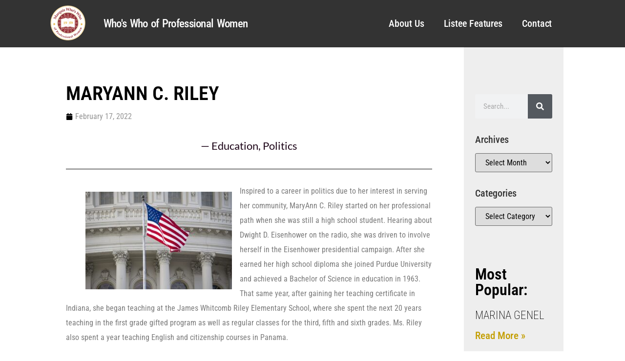

--- FILE ---
content_type: text/html; charset=UTF-8
request_url: https://whoswhoofprofessionalwomen.com/maryann-riley/
body_size: 31820
content:
<!doctype html>
<html lang="en-US">
<head>
	<meta charset="UTF-8">
	<meta name="viewport" content="width=device-width, initial-scale=1">
	<link rel="profile" href="https://gmpg.org/xfn/11">
	<meta name='robots' content='index, follow, max-image-preview:large, max-snippet:-1, max-video-preview:-1' />

	<!-- This site is optimized with the Yoast SEO plugin v26.6 - https://yoast.com/wordpress/plugins/seo/ -->
	<title>MARYANN C. RILEY - Professional Women</title>
	<meta name="description" content="Moving to South Carolina in 1982, MaryAnn C. Riley became president of the Spartanburg County Republican Women later that same year." />
	<link rel="canonical" href="https://lfcdypol.elementor.cloud/maryann-riley/" />
	<meta property="og:locale" content="en_US" />
	<meta property="og:type" content="article" />
	<meta property="og:title" content="MARYANN C. RILEY - Professional Women" />
	<meta property="og:description" content="Moving to South Carolina in 1982, MaryAnn C. Riley became president of the Spartanburg County Republican Women later that same year." />
	<meta property="og:url" content="https://lfcdypol.elementor.cloud/maryann-riley/" />
	<meta property="og:site_name" content="Professional Women" />
	<meta property="article:published_time" content="2022-02-17T19:01:51+00:00" />
	<meta property="article:modified_time" content="2023-05-15T18:59:21+00:00" />
	<meta property="og:image" content="https://lfcdypol.elementor.cloud/wp-content/uploads/2020/08/Government_WashingtonDC_USFlag_Political-scaled-2.jpg" />
	<meta property="og:image:width" content="2560" />
	<meta property="og:image:height" content="1707" />
	<meta property="og:image:type" content="image/jpeg" />
	<meta name="author" content="Pro Women" />
	<meta name="twitter:card" content="summary_large_image" />
	<meta name="twitter:label1" content="Written by" />
	<meta name="twitter:data1" content="Pro Women" />
	<meta name="twitter:label2" content="Est. reading time" />
	<meta name="twitter:data2" content="4 minutes" />
	<script type="application/ld+json" class="yoast-schema-graph">{"@context":"https://schema.org","@graph":[{"@type":"Article","@id":"https://lfcdypol.elementor.cloud/maryann-riley/#article","isPartOf":{"@id":"https://lfcdypol.elementor.cloud/maryann-riley/"},"author":{"name":"Pro Women","@id":"https://lfcdypol.elementor.cloud/#/schema/person/b9fa294e21084a95d5021b70aa5d60c4"},"headline":"MARYANN C. RILEY","datePublished":"2022-02-17T19:01:51+00:00","dateModified":"2023-05-15T18:59:21+00:00","mainEntityOfPage":{"@id":"https://lfcdypol.elementor.cloud/maryann-riley/"},"wordCount":691,"commentCount":0,"publisher":{"@id":"https://lfcdypol.elementor.cloud/#organization"},"image":{"@id":"https://lfcdypol.elementor.cloud/maryann-riley/#primaryimage"},"thumbnailUrl":"https://whoswhoofprofessionalwomen.com/wp-content/uploads/2020/08/Government_WashingtonDC_USFlag_Political-scaled-2.jpg","keywords":["education","maryann c. riley","maryann riley","politics"],"articleSection":["Education","Politics"],"inLanguage":"en-US","potentialAction":[{"@type":"CommentAction","name":"Comment","target":["https://lfcdypol.elementor.cloud/maryann-riley/#respond"]}]},{"@type":"WebPage","@id":"https://lfcdypol.elementor.cloud/maryann-riley/","url":"https://lfcdypol.elementor.cloud/maryann-riley/","name":"MARYANN C. RILEY - Professional Women","isPartOf":{"@id":"https://lfcdypol.elementor.cloud/#website"},"primaryImageOfPage":{"@id":"https://lfcdypol.elementor.cloud/maryann-riley/#primaryimage"},"image":{"@id":"https://lfcdypol.elementor.cloud/maryann-riley/#primaryimage"},"thumbnailUrl":"https://whoswhoofprofessionalwomen.com/wp-content/uploads/2020/08/Government_WashingtonDC_USFlag_Political-scaled-2.jpg","datePublished":"2022-02-17T19:01:51+00:00","dateModified":"2023-05-15T18:59:21+00:00","description":"Moving to South Carolina in 1982, MaryAnn C. Riley became president of the Spartanburg County Republican Women later that same year.","breadcrumb":{"@id":"https://lfcdypol.elementor.cloud/maryann-riley/#breadcrumb"},"inLanguage":"en-US","potentialAction":[{"@type":"ReadAction","target":["https://lfcdypol.elementor.cloud/maryann-riley/"]}]},{"@type":"ImageObject","inLanguage":"en-US","@id":"https://lfcdypol.elementor.cloud/maryann-riley/#primaryimage","url":"https://whoswhoofprofessionalwomen.com/wp-content/uploads/2020/08/Government_WashingtonDC_USFlag_Political-scaled-2.jpg","contentUrl":"https://whoswhoofprofessionalwomen.com/wp-content/uploads/2020/08/Government_WashingtonDC_USFlag_Political-scaled-2.jpg","width":2560,"height":1707},{"@type":"BreadcrumbList","@id":"https://lfcdypol.elementor.cloud/maryann-riley/#breadcrumb","itemListElement":[{"@type":"ListItem","position":1,"name":"Home","item":"https://whoswhoofprofessionalwomen.com/"},{"@type":"ListItem","position":2,"name":"Listee Features","item":"https://whoswhoofprofessionalwomen.com/listee-features/"},{"@type":"ListItem","position":3,"name":"MARYANN C. RILEY"}]},{"@type":"WebSite","@id":"https://lfcdypol.elementor.cloud/#website","url":"https://lfcdypol.elementor.cloud/","name":"Professional Women","description":"","publisher":{"@id":"https://lfcdypol.elementor.cloud/#organization"},"potentialAction":[{"@type":"SearchAction","target":{"@type":"EntryPoint","urlTemplate":"https://lfcdypol.elementor.cloud/?s={search_term_string}"},"query-input":{"@type":"PropertyValueSpecification","valueRequired":true,"valueName":"search_term_string"}}],"inLanguage":"en-US"},{"@type":"Organization","@id":"https://lfcdypol.elementor.cloud/#organization","name":"Professional Women","url":"https://lfcdypol.elementor.cloud/","logo":{"@type":"ImageObject","inLanguage":"en-US","@id":"https://lfcdypol.elementor.cloud/#/schema/logo/image/","url":"https://whoswhoofprofessionalwomen.com/wp-content/uploads/2022/11/MWW-of-Pro-women.png","contentUrl":"https://whoswhoofprofessionalwomen.com/wp-content/uploads/2022/11/MWW-of-Pro-women.png","width":418,"height":418,"caption":"Professional Women"},"image":{"@id":"https://lfcdypol.elementor.cloud/#/schema/logo/image/"}},{"@type":"Person","@id":"https://lfcdypol.elementor.cloud/#/schema/person/b9fa294e21084a95d5021b70aa5d60c4","name":"Pro Women","image":{"@type":"ImageObject","inLanguage":"en-US","@id":"https://lfcdypol.elementor.cloud/#/schema/person/image/","url":"https://secure.gravatar.com/avatar/47d0c417fca0e27802bfa20e2e585e424e962db5d60527cb53d27c2f10ad2766?s=96&d=mm&r=g","contentUrl":"https://secure.gravatar.com/avatar/47d0c417fca0e27802bfa20e2e585e424e962db5d60527cb53d27c2f10ad2766?s=96&d=mm&r=g","caption":"Pro Women"},"sameAs":["https://prowomen.wpengine.com"],"url":"https://whoswhoofprofessionalwomen.com/author/prowomendev/"}]}</script>
	<!-- / Yoast SEO plugin. -->


<link rel="alternate" type="application/rss+xml" title="Professional Women &raquo; Feed" href="https://whoswhoofprofessionalwomen.com/feed/" />
<link rel="alternate" type="application/rss+xml" title="Professional Women &raquo; Comments Feed" href="https://whoswhoofprofessionalwomen.com/comments/feed/" />
<link rel="alternate" type="application/rss+xml" title="Professional Women &raquo; MARYANN C. RILEY Comments Feed" href="https://whoswhoofprofessionalwomen.com/maryann-riley/feed/" />
<link rel="alternate" title="oEmbed (JSON)" type="application/json+oembed" href="https://whoswhoofprofessionalwomen.com/wp-json/oembed/1.0/embed?url=https%3A%2F%2Fwhoswhoofprofessionalwomen.com%2Fmaryann-riley%2F" />
<link rel="alternate" title="oEmbed (XML)" type="text/xml+oembed" href="https://whoswhoofprofessionalwomen.com/wp-json/oembed/1.0/embed?url=https%3A%2F%2Fwhoswhoofprofessionalwomen.com%2Fmaryann-riley%2F&#038;format=xml" />
<style id='wp-img-auto-sizes-contain-inline-css'>
img:is([sizes=auto i],[sizes^="auto," i]){contain-intrinsic-size:3000px 1500px}
/*# sourceURL=wp-img-auto-sizes-contain-inline-css */
</style>

<link rel='stylesheet' id='genesis-blocks-style-css-css' href='https://whoswhoofprofessionalwomen.com/wp-content/plugins/genesis-blocks/dist/style-blocks.build.css?ver=1766002485' media='all' />
<style id='wp-emoji-styles-inline-css'>

	img.wp-smiley, img.emoji {
		display: inline !important;
		border: none !important;
		box-shadow: none !important;
		height: 1em !important;
		width: 1em !important;
		margin: 0 0.07em !important;
		vertical-align: -0.1em !important;
		background: none !important;
		padding: 0 !important;
	}
/*# sourceURL=wp-emoji-styles-inline-css */
</style>
<link rel='stylesheet' id='wp-block-library-css' href='https://whoswhoofprofessionalwomen.com/wp-includes/css/dist/block-library/style.min.css?ver=6.9' media='all' />
<style id='global-styles-inline-css'>
:root{--wp--preset--aspect-ratio--square: 1;--wp--preset--aspect-ratio--4-3: 4/3;--wp--preset--aspect-ratio--3-4: 3/4;--wp--preset--aspect-ratio--3-2: 3/2;--wp--preset--aspect-ratio--2-3: 2/3;--wp--preset--aspect-ratio--16-9: 16/9;--wp--preset--aspect-ratio--9-16: 9/16;--wp--preset--color--black: #000000;--wp--preset--color--cyan-bluish-gray: #abb8c3;--wp--preset--color--white: #ffffff;--wp--preset--color--pale-pink: #f78da7;--wp--preset--color--vivid-red: #cf2e2e;--wp--preset--color--luminous-vivid-orange: #ff6900;--wp--preset--color--luminous-vivid-amber: #fcb900;--wp--preset--color--light-green-cyan: #7bdcb5;--wp--preset--color--vivid-green-cyan: #00d084;--wp--preset--color--pale-cyan-blue: #8ed1fc;--wp--preset--color--vivid-cyan-blue: #0693e3;--wp--preset--color--vivid-purple: #9b51e0;--wp--preset--gradient--vivid-cyan-blue-to-vivid-purple: linear-gradient(135deg,rgb(6,147,227) 0%,rgb(155,81,224) 100%);--wp--preset--gradient--light-green-cyan-to-vivid-green-cyan: linear-gradient(135deg,rgb(122,220,180) 0%,rgb(0,208,130) 100%);--wp--preset--gradient--luminous-vivid-amber-to-luminous-vivid-orange: linear-gradient(135deg,rgb(252,185,0) 0%,rgb(255,105,0) 100%);--wp--preset--gradient--luminous-vivid-orange-to-vivid-red: linear-gradient(135deg,rgb(255,105,0) 0%,rgb(207,46,46) 100%);--wp--preset--gradient--very-light-gray-to-cyan-bluish-gray: linear-gradient(135deg,rgb(238,238,238) 0%,rgb(169,184,195) 100%);--wp--preset--gradient--cool-to-warm-spectrum: linear-gradient(135deg,rgb(74,234,220) 0%,rgb(151,120,209) 20%,rgb(207,42,186) 40%,rgb(238,44,130) 60%,rgb(251,105,98) 80%,rgb(254,248,76) 100%);--wp--preset--gradient--blush-light-purple: linear-gradient(135deg,rgb(255,206,236) 0%,rgb(152,150,240) 100%);--wp--preset--gradient--blush-bordeaux: linear-gradient(135deg,rgb(254,205,165) 0%,rgb(254,45,45) 50%,rgb(107,0,62) 100%);--wp--preset--gradient--luminous-dusk: linear-gradient(135deg,rgb(255,203,112) 0%,rgb(199,81,192) 50%,rgb(65,88,208) 100%);--wp--preset--gradient--pale-ocean: linear-gradient(135deg,rgb(255,245,203) 0%,rgb(182,227,212) 50%,rgb(51,167,181) 100%);--wp--preset--gradient--electric-grass: linear-gradient(135deg,rgb(202,248,128) 0%,rgb(113,206,126) 100%);--wp--preset--gradient--midnight: linear-gradient(135deg,rgb(2,3,129) 0%,rgb(40,116,252) 100%);--wp--preset--font-size--small: 13px;--wp--preset--font-size--medium: 20px;--wp--preset--font-size--large: 36px;--wp--preset--font-size--x-large: 42px;--wp--preset--spacing--20: 0.44rem;--wp--preset--spacing--30: 0.67rem;--wp--preset--spacing--40: 1rem;--wp--preset--spacing--50: 1.5rem;--wp--preset--spacing--60: 2.25rem;--wp--preset--spacing--70: 3.38rem;--wp--preset--spacing--80: 5.06rem;--wp--preset--shadow--natural: 6px 6px 9px rgba(0, 0, 0, 0.2);--wp--preset--shadow--deep: 12px 12px 50px rgba(0, 0, 0, 0.4);--wp--preset--shadow--sharp: 6px 6px 0px rgba(0, 0, 0, 0.2);--wp--preset--shadow--outlined: 6px 6px 0px -3px rgb(255, 255, 255), 6px 6px rgb(0, 0, 0);--wp--preset--shadow--crisp: 6px 6px 0px rgb(0, 0, 0);}:root { --wp--style--global--content-size: 800px;--wp--style--global--wide-size: 1200px; }:where(body) { margin: 0; }.wp-site-blocks > .alignleft { float: left; margin-right: 2em; }.wp-site-blocks > .alignright { float: right; margin-left: 2em; }.wp-site-blocks > .aligncenter { justify-content: center; margin-left: auto; margin-right: auto; }:where(.wp-site-blocks) > * { margin-block-start: 24px; margin-block-end: 0; }:where(.wp-site-blocks) > :first-child { margin-block-start: 0; }:where(.wp-site-blocks) > :last-child { margin-block-end: 0; }:root { --wp--style--block-gap: 24px; }:root :where(.is-layout-flow) > :first-child{margin-block-start: 0;}:root :where(.is-layout-flow) > :last-child{margin-block-end: 0;}:root :where(.is-layout-flow) > *{margin-block-start: 24px;margin-block-end: 0;}:root :where(.is-layout-constrained) > :first-child{margin-block-start: 0;}:root :where(.is-layout-constrained) > :last-child{margin-block-end: 0;}:root :where(.is-layout-constrained) > *{margin-block-start: 24px;margin-block-end: 0;}:root :where(.is-layout-flex){gap: 24px;}:root :where(.is-layout-grid){gap: 24px;}.is-layout-flow > .alignleft{float: left;margin-inline-start: 0;margin-inline-end: 2em;}.is-layout-flow > .alignright{float: right;margin-inline-start: 2em;margin-inline-end: 0;}.is-layout-flow > .aligncenter{margin-left: auto !important;margin-right: auto !important;}.is-layout-constrained > .alignleft{float: left;margin-inline-start: 0;margin-inline-end: 2em;}.is-layout-constrained > .alignright{float: right;margin-inline-start: 2em;margin-inline-end: 0;}.is-layout-constrained > .aligncenter{margin-left: auto !important;margin-right: auto !important;}.is-layout-constrained > :where(:not(.alignleft):not(.alignright):not(.alignfull)){max-width: var(--wp--style--global--content-size);margin-left: auto !important;margin-right: auto !important;}.is-layout-constrained > .alignwide{max-width: var(--wp--style--global--wide-size);}body .is-layout-flex{display: flex;}.is-layout-flex{flex-wrap: wrap;align-items: center;}.is-layout-flex > :is(*, div){margin: 0;}body .is-layout-grid{display: grid;}.is-layout-grid > :is(*, div){margin: 0;}body{padding-top: 0px;padding-right: 0px;padding-bottom: 0px;padding-left: 0px;}a:where(:not(.wp-element-button)){text-decoration: underline;}:root :where(.wp-element-button, .wp-block-button__link){background-color: #32373c;border-width: 0;color: #fff;font-family: inherit;font-size: inherit;font-style: inherit;font-weight: inherit;letter-spacing: inherit;line-height: inherit;padding-top: calc(0.667em + 2px);padding-right: calc(1.333em + 2px);padding-bottom: calc(0.667em + 2px);padding-left: calc(1.333em + 2px);text-decoration: none;text-transform: inherit;}.has-black-color{color: var(--wp--preset--color--black) !important;}.has-cyan-bluish-gray-color{color: var(--wp--preset--color--cyan-bluish-gray) !important;}.has-white-color{color: var(--wp--preset--color--white) !important;}.has-pale-pink-color{color: var(--wp--preset--color--pale-pink) !important;}.has-vivid-red-color{color: var(--wp--preset--color--vivid-red) !important;}.has-luminous-vivid-orange-color{color: var(--wp--preset--color--luminous-vivid-orange) !important;}.has-luminous-vivid-amber-color{color: var(--wp--preset--color--luminous-vivid-amber) !important;}.has-light-green-cyan-color{color: var(--wp--preset--color--light-green-cyan) !important;}.has-vivid-green-cyan-color{color: var(--wp--preset--color--vivid-green-cyan) !important;}.has-pale-cyan-blue-color{color: var(--wp--preset--color--pale-cyan-blue) !important;}.has-vivid-cyan-blue-color{color: var(--wp--preset--color--vivid-cyan-blue) !important;}.has-vivid-purple-color{color: var(--wp--preset--color--vivid-purple) !important;}.has-black-background-color{background-color: var(--wp--preset--color--black) !important;}.has-cyan-bluish-gray-background-color{background-color: var(--wp--preset--color--cyan-bluish-gray) !important;}.has-white-background-color{background-color: var(--wp--preset--color--white) !important;}.has-pale-pink-background-color{background-color: var(--wp--preset--color--pale-pink) !important;}.has-vivid-red-background-color{background-color: var(--wp--preset--color--vivid-red) !important;}.has-luminous-vivid-orange-background-color{background-color: var(--wp--preset--color--luminous-vivid-orange) !important;}.has-luminous-vivid-amber-background-color{background-color: var(--wp--preset--color--luminous-vivid-amber) !important;}.has-light-green-cyan-background-color{background-color: var(--wp--preset--color--light-green-cyan) !important;}.has-vivid-green-cyan-background-color{background-color: var(--wp--preset--color--vivid-green-cyan) !important;}.has-pale-cyan-blue-background-color{background-color: var(--wp--preset--color--pale-cyan-blue) !important;}.has-vivid-cyan-blue-background-color{background-color: var(--wp--preset--color--vivid-cyan-blue) !important;}.has-vivid-purple-background-color{background-color: var(--wp--preset--color--vivid-purple) !important;}.has-black-border-color{border-color: var(--wp--preset--color--black) !important;}.has-cyan-bluish-gray-border-color{border-color: var(--wp--preset--color--cyan-bluish-gray) !important;}.has-white-border-color{border-color: var(--wp--preset--color--white) !important;}.has-pale-pink-border-color{border-color: var(--wp--preset--color--pale-pink) !important;}.has-vivid-red-border-color{border-color: var(--wp--preset--color--vivid-red) !important;}.has-luminous-vivid-orange-border-color{border-color: var(--wp--preset--color--luminous-vivid-orange) !important;}.has-luminous-vivid-amber-border-color{border-color: var(--wp--preset--color--luminous-vivid-amber) !important;}.has-light-green-cyan-border-color{border-color: var(--wp--preset--color--light-green-cyan) !important;}.has-vivid-green-cyan-border-color{border-color: var(--wp--preset--color--vivid-green-cyan) !important;}.has-pale-cyan-blue-border-color{border-color: var(--wp--preset--color--pale-cyan-blue) !important;}.has-vivid-cyan-blue-border-color{border-color: var(--wp--preset--color--vivid-cyan-blue) !important;}.has-vivid-purple-border-color{border-color: var(--wp--preset--color--vivid-purple) !important;}.has-vivid-cyan-blue-to-vivid-purple-gradient-background{background: var(--wp--preset--gradient--vivid-cyan-blue-to-vivid-purple) !important;}.has-light-green-cyan-to-vivid-green-cyan-gradient-background{background: var(--wp--preset--gradient--light-green-cyan-to-vivid-green-cyan) !important;}.has-luminous-vivid-amber-to-luminous-vivid-orange-gradient-background{background: var(--wp--preset--gradient--luminous-vivid-amber-to-luminous-vivid-orange) !important;}.has-luminous-vivid-orange-to-vivid-red-gradient-background{background: var(--wp--preset--gradient--luminous-vivid-orange-to-vivid-red) !important;}.has-very-light-gray-to-cyan-bluish-gray-gradient-background{background: var(--wp--preset--gradient--very-light-gray-to-cyan-bluish-gray) !important;}.has-cool-to-warm-spectrum-gradient-background{background: var(--wp--preset--gradient--cool-to-warm-spectrum) !important;}.has-blush-light-purple-gradient-background{background: var(--wp--preset--gradient--blush-light-purple) !important;}.has-blush-bordeaux-gradient-background{background: var(--wp--preset--gradient--blush-bordeaux) !important;}.has-luminous-dusk-gradient-background{background: var(--wp--preset--gradient--luminous-dusk) !important;}.has-pale-ocean-gradient-background{background: var(--wp--preset--gradient--pale-ocean) !important;}.has-electric-grass-gradient-background{background: var(--wp--preset--gradient--electric-grass) !important;}.has-midnight-gradient-background{background: var(--wp--preset--gradient--midnight) !important;}.has-small-font-size{font-size: var(--wp--preset--font-size--small) !important;}.has-medium-font-size{font-size: var(--wp--preset--font-size--medium) !important;}.has-large-font-size{font-size: var(--wp--preset--font-size--large) !important;}.has-x-large-font-size{font-size: var(--wp--preset--font-size--x-large) !important;}
:root :where(.wp-block-pullquote){font-size: 1.5em;line-height: 1.6;}
/*# sourceURL=global-styles-inline-css */
</style>
<link rel='stylesheet' id='hello-elementor-css' href='https://whoswhoofprofessionalwomen.com/wp-content/themes/hello-elementor/assets/css/reset.css?ver=3.4.5' media='all' />
<link rel='stylesheet' id='hello-elementor-theme-style-css' href='https://whoswhoofprofessionalwomen.com/wp-content/themes/hello-elementor/assets/css/theme.css?ver=3.4.5' media='all' />
<link rel='stylesheet' id='hello-elementor-header-footer-css' href='https://whoswhoofprofessionalwomen.com/wp-content/themes/hello-elementor/assets/css/header-footer.css?ver=3.4.5' media='all' />
<link rel='stylesheet' id='elementor-frontend-css' href='https://whoswhoofprofessionalwomen.com/wp-content/plugins/elementor/assets/css/frontend.min.css?ver=3.33.5' media='all' />
<style id='elementor-frontend-inline-css'>
.elementor-kit-10424{--e-global-color-primary:#6EC1E4;--e-global-color-secondary:#54595F;--e-global-color-text:#7A7A7A;--e-global-color-accent:#61CE70;--e-global-typography-primary-font-family:"Roboto Condensed";--e-global-typography-primary-font-weight:600;--e-global-typography-secondary-font-family:"Roboto Condensed";--e-global-typography-secondary-font-weight:400;--e-global-typography-text-font-family:"Roboto Condensed";--e-global-typography-text-font-weight:400;--e-global-typography-accent-font-family:"Roboto Condensed";--e-global-typography-accent-font-weight:500;--e-global-typography-57d1ab2-font-family:"Roboto Condensed";font-family:"Roboto Condensed", Sans-serif;}.elementor-kit-10424 e-page-transition{background-color:#FFBC7D;}.elementor-section.elementor-section-boxed > .elementor-container{max-width:1030px;}.e-con{--container-max-width:1030px;}.elementor-widget:not(:last-child){margin-block-end:15px;}.elementor-element{--widgets-spacing:15px 15px;--widgets-spacing-row:15px;--widgets-spacing-column:15px;}{}h1.entry-title{display:var(--page-title-display);}.site-header .site-branding{flex-direction:column;align-items:stretch;}.site-header{padding-inline-end:0px;padding-inline-start:0px;}.site-footer .site-branding{flex-direction:column;align-items:stretch;}@media(max-width:1024px){.elementor-section.elementor-section-boxed > .elementor-container{max-width:1024px;}.e-con{--container-max-width:1024px;}}@media(max-width:767px){.elementor-section.elementor-section-boxed > .elementor-container{max-width:767px;}.e-con{--container-max-width:767px;}}
.elementor-10432 .elementor-element.elementor-element-163c4388:not(.elementor-motion-effects-element-type-background), .elementor-10432 .elementor-element.elementor-element-163c4388 > .elementor-motion-effects-container > .elementor-motion-effects-layer{background-color:#333333;}.elementor-10432 .elementor-element.elementor-element-163c4388 > .elementor-container{max-width:1600px;min-height:0px;}.elementor-10432 .elementor-element.elementor-element-163c4388{transition:background 0.3s, border 0.3s, border-radius 0.3s, box-shadow 0.3s;}.elementor-10432 .elementor-element.elementor-element-163c4388 > .elementor-background-overlay{transition:background 0.3s, border-radius 0.3s, opacity 0.3s;}.elementor-bc-flex-widget .elementor-10432 .elementor-element.elementor-element-6f6e42b.elementor-column .elementor-widget-wrap{align-items:center;}.elementor-10432 .elementor-element.elementor-element-6f6e42b.elementor-column.elementor-element[data-element_type="column"] > .elementor-widget-wrap.elementor-element-populated{align-content:center;align-items:center;}.elementor-10432 .elementor-element.elementor-element-6f6e42b.elementor-column > .elementor-widget-wrap{justify-content:center;}.elementor-10432 .elementor-element.elementor-element-6f6e42b > .elementor-widget-wrap > .elementor-widget:not(.elementor-widget__width-auto):not(.elementor-widget__width-initial):not(:last-child):not(.elementor-absolute){margin-bottom:10px;}.elementor-10432 .elementor-element.elementor-element-6f6e42b > .elementor-element-populated{text-align:right;}.elementor-widget-image .widget-image-caption{color:var( --e-global-color-text );font-family:var( --e-global-typography-text-font-family ), Sans-serif;font-weight:var( --e-global-typography-text-font-weight );}.elementor-bc-flex-widget .elementor-10432 .elementor-element.elementor-element-49a8563.elementor-column .elementor-widget-wrap{align-items:center;}.elementor-10432 .elementor-element.elementor-element-49a8563.elementor-column.elementor-element[data-element_type="column"] > .elementor-widget-wrap.elementor-element-populated{align-content:center;align-items:center;}.elementor-10432 .elementor-element.elementor-element-49a8563 > .elementor-element-populated{margin:15px 15px 15px 15px;--e-column-margin-right:15px;--e-column-margin-left:15px;}.elementor-widget-heading .elementor-heading-title{font-family:var( --e-global-typography-primary-font-family ), Sans-serif;font-weight:var( --e-global-typography-primary-font-weight );color:var( --e-global-color-primary );}.elementor-10432 .elementor-element.elementor-element-a42fd2f{text-align:left;}.elementor-10432 .elementor-element.elementor-element-a42fd2f .elementor-heading-title{font-family:"Roboto Condensed", Sans-serif;font-size:23px;font-weight:500;line-height:21px;letter-spacing:-0.7px;word-spacing:2px;color:#FFFFFF;}.elementor-bc-flex-widget .elementor-10432 .elementor-element.elementor-element-22dc1a2f.elementor-column .elementor-widget-wrap{align-items:center;}.elementor-10432 .elementor-element.elementor-element-22dc1a2f.elementor-column.elementor-element[data-element_type="column"] > .elementor-widget-wrap.elementor-element-populated{align-content:center;align-items:center;}.elementor-10432 .elementor-element.elementor-element-22dc1a2f > .elementor-element-populated{margin:0px 0px 0px 0px;--e-column-margin-right:0px;--e-column-margin-left:0px;}.elementor-widget-nav-menu .elementor-nav-menu .elementor-item{font-family:var( --e-global-typography-primary-font-family ), Sans-serif;font-weight:var( --e-global-typography-primary-font-weight );}.elementor-widget-nav-menu .elementor-nav-menu--main .elementor-item{color:var( --e-global-color-text );fill:var( --e-global-color-text );}.elementor-widget-nav-menu .elementor-nav-menu--main .elementor-item:hover,
					.elementor-widget-nav-menu .elementor-nav-menu--main .elementor-item.elementor-item-active,
					.elementor-widget-nav-menu .elementor-nav-menu--main .elementor-item.highlighted,
					.elementor-widget-nav-menu .elementor-nav-menu--main .elementor-item:focus{color:var( --e-global-color-accent );fill:var( --e-global-color-accent );}.elementor-widget-nav-menu .elementor-nav-menu--main:not(.e--pointer-framed) .elementor-item:before,
					.elementor-widget-nav-menu .elementor-nav-menu--main:not(.e--pointer-framed) .elementor-item:after{background-color:var( --e-global-color-accent );}.elementor-widget-nav-menu .e--pointer-framed .elementor-item:before,
					.elementor-widget-nav-menu .e--pointer-framed .elementor-item:after{border-color:var( --e-global-color-accent );}.elementor-widget-nav-menu{--e-nav-menu-divider-color:var( --e-global-color-text );}.elementor-widget-nav-menu .elementor-nav-menu--dropdown .elementor-item, .elementor-widget-nav-menu .elementor-nav-menu--dropdown  .elementor-sub-item{font-family:var( --e-global-typography-accent-font-family ), Sans-serif;font-weight:var( --e-global-typography-accent-font-weight );}.elementor-10432 .elementor-element.elementor-element-24b5072 .elementor-menu-toggle{margin:0 auto;}.elementor-10432 .elementor-element.elementor-element-24b5072 .elementor-nav-menu .elementor-item{font-family:"Roboto Condensed", Sans-serif;font-size:20px;font-weight:500;line-height:37px;letter-spacing:-0.1px;}.elementor-10432 .elementor-element.elementor-element-24b5072 .elementor-nav-menu--main .elementor-item{color:#FFFFFF;fill:#FFFFFF;}.elementor-10432 .elementor-element.elementor-element-24b5072 .elementor-nav-menu--main .elementor-item:hover,
					.elementor-10432 .elementor-element.elementor-element-24b5072 .elementor-nav-menu--main .elementor-item.elementor-item-active,
					.elementor-10432 .elementor-element.elementor-element-24b5072 .elementor-nav-menu--main .elementor-item.highlighted,
					.elementor-10432 .elementor-element.elementor-element-24b5072 .elementor-nav-menu--main .elementor-item:focus{color:#ECB800;fill:#ECB800;}.elementor-10432 .elementor-element.elementor-element-24b5072 .elementor-nav-menu--dropdown .elementor-item, .elementor-10432 .elementor-element.elementor-element-24b5072 .elementor-nav-menu--dropdown  .elementor-sub-item{font-family:"Roboto Condensed", Sans-serif;font-weight:500;}.elementor-10432 .elementor-element.elementor-element-24b5072 .elementor-nav-menu--dropdown{border-style:none;}.elementor-10432 .elementor-element.elementor-element-24b5072 .elementor-nav-menu--dropdown li:not(:last-child){border-style:none;border-bottom-width:0px;}.elementor-10432 .elementor-element.elementor-element-24b5072 div.elementor-menu-toggle{color:#FFFFFF;}.elementor-10432 .elementor-element.elementor-element-24b5072 div.elementor-menu-toggle svg{fill:#FFFFFF;}.elementor-theme-builder-content-area{height:400px;}.elementor-location-header:before, .elementor-location-footer:before{content:"";display:table;clear:both;}@media(min-width:768px){.elementor-10432 .elementor-element.elementor-element-66387cd{width:7.014%;}.elementor-10432 .elementor-element.elementor-element-6f6e42b{width:7.588%;}.elementor-10432 .elementor-element.elementor-element-49a8563{width:35.923%;}.elementor-10432 .elementor-element.elementor-element-22dc1a2f{width:49.475%;}}@media(max-width:1024px){.elementor-10432 .elementor-element.elementor-element-163c4388{padding:30px 20px 30px 20px;}.elementor-10432 .elementor-element.elementor-element-24b5072 .elementor-nav-menu--dropdown a{padding-left:25px;padding-right:25px;padding-top:20px;padding-bottom:20px;}.elementor-10432 .elementor-element.elementor-element-24b5072 .elementor-nav-menu--main > .elementor-nav-menu > li > .elementor-nav-menu--dropdown, .elementor-10432 .elementor-element.elementor-element-24b5072 .elementor-nav-menu__container.elementor-nav-menu--dropdown{margin-top:25px !important;}}@media(max-width:767px){.elementor-10432 .elementor-element.elementor-element-163c4388 > .elementor-container{max-width:1600px;}.elementor-10432 .elementor-element.elementor-element-163c4388{padding:0px 0px 0px 0px;}.elementor-10432 .elementor-element.elementor-element-6f6e42b{width:100%;}.elementor-10432 .elementor-element.elementor-element-3105dd8{text-align:center;}.elementor-10432 .elementor-element.elementor-element-a42fd2f > .elementor-widget-container{margin:0px 0px 0px 0px;padding:0px 0px 0px 0px;}.elementor-10432 .elementor-element.elementor-element-a42fd2f{text-align:center;}.elementor-10432 .elementor-element.elementor-element-a42fd2f .elementor-heading-title{font-size:16px;line-height:0.2em;letter-spacing:0px;word-spacing:0.1em;}.elementor-10432 .elementor-element.elementor-element-22dc1a2f{width:100%;}.elementor-10432 .elementor-element.elementor-element-22dc1a2f > .elementor-widget-wrap > .elementor-widget:not(.elementor-widget__width-auto):not(.elementor-widget__width-initial):not(:last-child):not(.elementor-absolute){margin-bottom:0px;}.elementor-10432 .elementor-element.elementor-element-24b5072 .elementor-nav-menu--main .elementor-item{padding-left:0px;padding-right:0px;}.elementor-10432 .elementor-element.elementor-element-24b5072{--e-nav-menu-horizontal-menu-item-margin:calc( 0px / 2 );}.elementor-10432 .elementor-element.elementor-element-24b5072 .elementor-nav-menu--main:not(.elementor-nav-menu--layout-horizontal) .elementor-nav-menu > li:not(:last-child){margin-bottom:0px;}.elementor-10432 .elementor-element.elementor-element-24b5072 .elementor-nav-menu--dropdown a{padding-left:20px;padding-right:20px;padding-top:26px;padding-bottom:26px;}.elementor-10432 .elementor-element.elementor-element-24b5072 .elementor-nav-menu--main > .elementor-nav-menu > li > .elementor-nav-menu--dropdown, .elementor-10432 .elementor-element.elementor-element-24b5072 .elementor-nav-menu__container.elementor-nav-menu--dropdown{margin-top:7px !important;}}
.elementor-15552 .elementor-element.elementor-element-6d921c90:not(.elementor-motion-effects-element-type-background), .elementor-15552 .elementor-element.elementor-element-6d921c90 > .elementor-motion-effects-container > .elementor-motion-effects-layer{background-color:#333333;}.elementor-15552 .elementor-element.elementor-element-6d921c90 > .elementor-container{max-width:1600px;}.elementor-15552 .elementor-element.elementor-element-6d921c90{transition:background 0.3s, border 0.3s, border-radius 0.3s, box-shadow 0.3s;padding:25px 0px 25px 0px;}.elementor-15552 .elementor-element.elementor-element-6d921c90 > .elementor-background-overlay{transition:background 0.3s, border-radius 0.3s, opacity 0.3s;}.elementor-15552 .elementor-element.elementor-element-191c886c > .elementor-element-populated{margin:0px 0px 0px 0px;--e-column-margin-right:0px;--e-column-margin-left:0px;padding:0px 0px 0px 0px;}.elementor-widget-search-form input[type="search"].elementor-search-form__input{font-family:var( --e-global-typography-text-font-family ), Sans-serif;font-weight:var( --e-global-typography-text-font-weight );}.elementor-widget-search-form .elementor-search-form__input,
					.elementor-widget-search-form .elementor-search-form__icon,
					.elementor-widget-search-form .elementor-lightbox .dialog-lightbox-close-button,
					.elementor-widget-search-form .elementor-lightbox .dialog-lightbox-close-button:hover,
					.elementor-widget-search-form.elementor-search-form--skin-full_screen input[type="search"].elementor-search-form__input{color:var( --e-global-color-text );fill:var( --e-global-color-text );}.elementor-widget-search-form .elementor-search-form__submit{font-family:var( --e-global-typography-text-font-family ), Sans-serif;font-weight:var( --e-global-typography-text-font-weight );background-color:var( --e-global-color-secondary );}.elementor-15552 .elementor-element.elementor-element-3e64bcc7 .elementor-search-form__container{min-height:40px;}.elementor-15552 .elementor-element.elementor-element-3e64bcc7 .elementor-search-form__submit{min-width:40px;}body:not(.rtl) .elementor-15552 .elementor-element.elementor-element-3e64bcc7 .elementor-search-form__icon{padding-left:calc(40px / 3);}body.rtl .elementor-15552 .elementor-element.elementor-element-3e64bcc7 .elementor-search-form__icon{padding-right:calc(40px / 3);}.elementor-15552 .elementor-element.elementor-element-3e64bcc7 .elementor-search-form__input, .elementor-15552 .elementor-element.elementor-element-3e64bcc7.elementor-search-form--button-type-text .elementor-search-form__submit{padding-left:calc(40px / 3);padding-right:calc(40px / 3);}.elementor-15552 .elementor-element.elementor-element-3e64bcc7 .elementor-search-form__input,
					.elementor-15552 .elementor-element.elementor-element-3e64bcc7 .elementor-search-form__icon,
					.elementor-15552 .elementor-element.elementor-element-3e64bcc7 .elementor-lightbox .dialog-lightbox-close-button,
					.elementor-15552 .elementor-element.elementor-element-3e64bcc7 .elementor-lightbox .dialog-lightbox-close-button:hover,
					.elementor-15552 .elementor-element.elementor-element-3e64bcc7.elementor-search-form--skin-full_screen input[type="search"].elementor-search-form__input{color:#FFFFFF;fill:#FFFFFF;}.elementor-15552 .elementor-element.elementor-element-3e64bcc7:not(.elementor-search-form--skin-full_screen) .elementor-search-form__container{background-color:#02010100;border-radius:3px;}.elementor-15552 .elementor-element.elementor-element-3e64bcc7.elementor-search-form--skin-full_screen input[type="search"].elementor-search-form__input{background-color:#02010100;border-radius:3px;}.elementor-widget-divider{--divider-color:var( --e-global-color-secondary );}.elementor-widget-divider .elementor-divider__text{color:var( --e-global-color-secondary );font-family:var( --e-global-typography-secondary-font-family ), Sans-serif;font-weight:var( --e-global-typography-secondary-font-weight );}.elementor-widget-divider.elementor-view-stacked .elementor-icon{background-color:var( --e-global-color-secondary );}.elementor-widget-divider.elementor-view-framed .elementor-icon, .elementor-widget-divider.elementor-view-default .elementor-icon{color:var( --e-global-color-secondary );border-color:var( --e-global-color-secondary );}.elementor-widget-divider.elementor-view-framed .elementor-icon, .elementor-widget-divider.elementor-view-default .elementor-icon svg{fill:var( --e-global-color-secondary );}.elementor-15552 .elementor-element.elementor-element-2ebd2b9b{--divider-border-style:solid;--divider-color:#EBBC00;--divider-border-width:1px;}.elementor-15552 .elementor-element.elementor-element-2ebd2b9b .elementor-divider-separator{width:100%;}.elementor-15552 .elementor-element.elementor-element-2ebd2b9b .elementor-divider{padding-block-start:15px;padding-block-end:15px;}.elementor-15552 .elementor-element.elementor-element-4cfdd6c9{padding:10px 10px 10px 10px;}.elementor-15552 .elementor-element.elementor-element-150cb071 > .elementor-widget-wrap > .elementor-widget:not(.elementor-widget__width-auto):not(.elementor-widget__width-initial):not(:last-child):not(.elementor-absolute){margin-bottom:20px;}.elementor-15552 .elementor-element.elementor-element-150cb071 > .elementor-element-populated{padding:8px 0px 0px 13px;}.elementor-15552 .elementor-element.elementor-element-150cb071{z-index:6;}.elementor-widget-heading .elementor-heading-title{font-family:var( --e-global-typography-primary-font-family ), Sans-serif;font-weight:var( --e-global-typography-primary-font-weight );color:var( --e-global-color-primary );}.elementor-15552 .elementor-element.elementor-element-44b595fb .elementor-heading-title{font-family:"Roboto Condensed", Sans-serif;font-size:20px;font-weight:500;line-height:1.5px;color:#FFFFFF;}.elementor-widget-text-editor{font-family:var( --e-global-typography-text-font-family ), Sans-serif;font-weight:var( --e-global-typography-text-font-weight );color:var( --e-global-color-text );}.elementor-widget-text-editor.elementor-drop-cap-view-stacked .elementor-drop-cap{background-color:var( --e-global-color-primary );}.elementor-widget-text-editor.elementor-drop-cap-view-framed .elementor-drop-cap, .elementor-widget-text-editor.elementor-drop-cap-view-default .elementor-drop-cap{color:var( --e-global-color-primary );border-color:var( --e-global-color-primary );}.elementor-15552 .elementor-element.elementor-element-767b69d8{font-family:"Roboto Condensed", Sans-serif;font-size:14px;font-weight:400;color:#FFFFFF;}.elementor-15552 .elementor-element.elementor-element-68e851a6 .elementor-repeater-item-4e0cd22.elementor-social-icon{background-color:#1B44DA;}.elementor-15552 .elementor-element.elementor-element-68e851a6{--grid-template-columns:repeat(0, auto);--icon-size:15px;--grid-column-gap:5px;--grid-row-gap:0px;}.elementor-15552 .elementor-element.elementor-element-68e851a6 .elementor-widget-container{text-align:left;}.elementor-15552 .elementor-element.elementor-element-3a84bb59 .elementor-heading-title{font-family:"Roboto Condensed", Sans-serif;font-size:20px;font-weight:500;line-height:1.5px;color:#FFFFFF;}.elementor-15552 .elementor-element.elementor-element-254db4f8{text-align:left;font-family:"Roboto Condensed", Sans-serif;font-size:14px;font-weight:400;color:#FFFFFF;}.elementor-15552 .elementor-element.elementor-element-7a0e8cd > .elementor-element-populated{padding:8px 0px 0px 0px;}.elementor-15552 .elementor-element.elementor-element-7efbbe4e .elementor-heading-title{font-family:"Roboto Condensed", Sans-serif;font-size:20px;font-weight:500;line-height:1.5px;color:#FFFFFF;}.elementor-widget-icon-list .elementor-icon-list-item:not(:last-child):after{border-color:var( --e-global-color-text );}.elementor-widget-icon-list .elementor-icon-list-icon i{color:var( --e-global-color-primary );}.elementor-widget-icon-list .elementor-icon-list-icon svg{fill:var( --e-global-color-primary );}.elementor-widget-icon-list .elementor-icon-list-item > .elementor-icon-list-text, .elementor-widget-icon-list .elementor-icon-list-item > a{font-family:var( --e-global-typography-text-font-family ), Sans-serif;font-weight:var( --e-global-typography-text-font-weight );}.elementor-widget-icon-list .elementor-icon-list-text{color:var( --e-global-color-secondary );}.elementor-15552 .elementor-element.elementor-element-1b37113a{width:var( --container-widget-width, 76.254% );max-width:76.254%;--container-widget-width:76.254%;--container-widget-flex-grow:0;--e-icon-list-icon-size:0px;--icon-vertical-offset:0px;}.elementor-15552 .elementor-element.elementor-element-1b37113a .elementor-icon-list-items:not(.elementor-inline-items) .elementor-icon-list-item:not(:last-child){padding-block-end:calc(15px/2);}.elementor-15552 .elementor-element.elementor-element-1b37113a .elementor-icon-list-items:not(.elementor-inline-items) .elementor-icon-list-item:not(:first-child){margin-block-start:calc(15px/2);}.elementor-15552 .elementor-element.elementor-element-1b37113a .elementor-icon-list-items.elementor-inline-items .elementor-icon-list-item{margin-inline:calc(15px/2);}.elementor-15552 .elementor-element.elementor-element-1b37113a .elementor-icon-list-items.elementor-inline-items{margin-inline:calc(-15px/2);}.elementor-15552 .elementor-element.elementor-element-1b37113a .elementor-icon-list-items.elementor-inline-items .elementor-icon-list-item:after{inset-inline-end:calc(-15px/2);}.elementor-15552 .elementor-element.elementor-element-1b37113a .elementor-icon-list-icon i{color:#000000;transition:color 0.3s;}.elementor-15552 .elementor-element.elementor-element-1b37113a .elementor-icon-list-icon svg{fill:#000000;transition:fill 0.3s;}.elementor-15552 .elementor-element.elementor-element-1b37113a .elementor-icon-list-icon{padding-inline-end:0px;}.elementor-15552 .elementor-element.elementor-element-1b37113a .elementor-icon-list-item > .elementor-icon-list-text, .elementor-15552 .elementor-element.elementor-element-1b37113a .elementor-icon-list-item > a{font-family:"Roboto Condensed", Sans-serif;font-size:14px;font-weight:400;}.elementor-15552 .elementor-element.elementor-element-1b37113a .elementor-icon-list-text{color:#FFFFFF;transition:color 0.3s;}.elementor-15552 .elementor-element.elementor-element-1b37113a .elementor-icon-list-item:hover .elementor-icon-list-text{color:#EBBC00;}.elementor-15552 .elementor-element.elementor-element-5401b81d .elementor-heading-title{font-family:"Roboto Condensed", Sans-serif;font-size:20px;font-weight:500;line-height:1.5px;color:#FFFFFF;}.elementor-15552 .elementor-element.elementor-element-4793b34b{width:var( --container-widget-width, 97.283% );max-width:97.283%;--container-widget-width:97.283%;--container-widget-flex-grow:0;--e-icon-list-icon-size:0px;--icon-vertical-offset:0px;}.elementor-15552 .elementor-element.elementor-element-4793b34b .elementor-icon-list-items:not(.elementor-inline-items) .elementor-icon-list-item:not(:last-child){padding-block-end:calc(15px/2);}.elementor-15552 .elementor-element.elementor-element-4793b34b .elementor-icon-list-items:not(.elementor-inline-items) .elementor-icon-list-item:not(:first-child){margin-block-start:calc(15px/2);}.elementor-15552 .elementor-element.elementor-element-4793b34b .elementor-icon-list-items.elementor-inline-items .elementor-icon-list-item{margin-inline:calc(15px/2);}.elementor-15552 .elementor-element.elementor-element-4793b34b .elementor-icon-list-items.elementor-inline-items{margin-inline:calc(-15px/2);}.elementor-15552 .elementor-element.elementor-element-4793b34b .elementor-icon-list-items.elementor-inline-items .elementor-icon-list-item:after{inset-inline-end:calc(-15px/2);}.elementor-15552 .elementor-element.elementor-element-4793b34b .elementor-icon-list-icon i{color:#000000;transition:color 0.3s;}.elementor-15552 .elementor-element.elementor-element-4793b34b .elementor-icon-list-icon svg{fill:#000000;transition:fill 0.3s;}.elementor-15552 .elementor-element.elementor-element-4793b34b .elementor-icon-list-icon{padding-inline-end:0px;}.elementor-15552 .elementor-element.elementor-element-4793b34b .elementor-icon-list-item > .elementor-icon-list-text, .elementor-15552 .elementor-element.elementor-element-4793b34b .elementor-icon-list-item > a{font-family:"Roboto Condensed", Sans-serif;font-size:14px;font-weight:400;}.elementor-15552 .elementor-element.elementor-element-4793b34b .elementor-icon-list-text{color:#FFFFFF;transition:color 0.3s;}.elementor-15552 .elementor-element.elementor-element-4793b34b .elementor-icon-list-item:hover .elementor-icon-list-text{color:#EBBC00;}.elementor-15552 .elementor-element.elementor-element-103a1ee .elementor-heading-title{font-family:"Roboto Condensed", Sans-serif;font-size:20px;font-weight:500;line-height:1.5px;color:#FFFFFF;}.elementor-15552 .elementor-element.elementor-element-138d086f{width:var( --container-widget-width, 76.22% );max-width:76.22%;--container-widget-width:76.22%;--container-widget-flex-grow:0;--e-icon-list-icon-size:0px;--icon-vertical-offset:0px;}.elementor-15552 .elementor-element.elementor-element-138d086f .elementor-icon-list-items:not(.elementor-inline-items) .elementor-icon-list-item:not(:last-child){padding-block-end:calc(15px/2);}.elementor-15552 .elementor-element.elementor-element-138d086f .elementor-icon-list-items:not(.elementor-inline-items) .elementor-icon-list-item:not(:first-child){margin-block-start:calc(15px/2);}.elementor-15552 .elementor-element.elementor-element-138d086f .elementor-icon-list-items.elementor-inline-items .elementor-icon-list-item{margin-inline:calc(15px/2);}.elementor-15552 .elementor-element.elementor-element-138d086f .elementor-icon-list-items.elementor-inline-items{margin-inline:calc(-15px/2);}.elementor-15552 .elementor-element.elementor-element-138d086f .elementor-icon-list-items.elementor-inline-items .elementor-icon-list-item:after{inset-inline-end:calc(-15px/2);}.elementor-15552 .elementor-element.elementor-element-138d086f .elementor-icon-list-icon i{color:#000000;transition:color 0.3s;}.elementor-15552 .elementor-element.elementor-element-138d086f .elementor-icon-list-icon svg{fill:#000000;transition:fill 0.3s;}.elementor-15552 .elementor-element.elementor-element-138d086f .elementor-icon-list-icon{padding-inline-end:0px;}.elementor-15552 .elementor-element.elementor-element-138d086f .elementor-icon-list-item > .elementor-icon-list-text, .elementor-15552 .elementor-element.elementor-element-138d086f .elementor-icon-list-item > a{font-family:"Roboto Condensed", Sans-serif;font-size:14px;font-weight:400;}.elementor-15552 .elementor-element.elementor-element-138d086f .elementor-icon-list-text{color:#FFFFFF;transition:color 0.3s;}.elementor-15552 .elementor-element.elementor-element-138d086f .elementor-icon-list-item:hover .elementor-icon-list-text{color:#EBBC00;}.elementor-15552 .elementor-element.elementor-element-51934c5e{--spacer-size:10px;}.elementor-15552 .elementor-element.elementor-element-1e96b1b2 > .elementor-container > .elementor-column > .elementor-widget-wrap{align-content:center;align-items:center;}.elementor-15552 .elementor-element.elementor-element-1e96b1b2:not(.elementor-motion-effects-element-type-background), .elementor-15552 .elementor-element.elementor-element-1e96b1b2 > .elementor-motion-effects-container > .elementor-motion-effects-layer{background-color:#7A7A7A;}.elementor-15552 .elementor-element.elementor-element-1e96b1b2 > .elementor-container{min-height:50px;}.elementor-15552 .elementor-element.elementor-element-1e96b1b2{transition:background 0.3s, border 0.3s, border-radius 0.3s, box-shadow 0.3s;}.elementor-15552 .elementor-element.elementor-element-1e96b1b2 > .elementor-background-overlay{transition:background 0.3s, border-radius 0.3s, opacity 0.3s;}.elementor-bc-flex-widget .elementor-15552 .elementor-element.elementor-element-13834d4.elementor-column .elementor-widget-wrap{align-items:center;}.elementor-15552 .elementor-element.elementor-element-13834d4.elementor-column.elementor-element[data-element_type="column"] > .elementor-widget-wrap.elementor-element-populated{align-content:center;align-items:center;}.elementor-15552 .elementor-element.elementor-element-7147a81b .elementor-heading-title{font-family:"Roboto Condensed", Sans-serif;font-size:14px;font-weight:400;line-height:1.5px;color:#FFFFFF;}.elementor-theme-builder-content-area{height:400px;}.elementor-location-header:before, .elementor-location-footer:before{content:"";display:table;clear:both;}@media(min-width:768px){.elementor-15552 .elementor-element.elementor-element-191c886c{width:100%;}.elementor-15552 .elementor-element.elementor-element-752fcf81{width:23.975%;}.elementor-15552 .elementor-element.elementor-element-62d02275{width:51.712%;}.elementor-15552 .elementor-element.elementor-element-7cff7b{width:23.979%;}.elementor-15552 .elementor-element.elementor-element-150cb071{width:20%;}.elementor-15552 .elementor-element.elementor-element-7b5df0cc{width:20%;}.elementor-15552 .elementor-element.elementor-element-3f5373bd{width:7.746%;}.elementor-15552 .elementor-element.elementor-element-7a0e8cd{width:16.06%;}.elementor-15552 .elementor-element.elementor-element-4b085aa7{width:18.416%;}.elementor-15552 .elementor-element.elementor-element-4225c0bc{width:16.428%;}.elementor-15552 .elementor-element.elementor-element-13834d4{width:30.19%;}.elementor-15552 .elementor-element.elementor-element-87d3467{width:69.81%;}}@media(max-width:1024px){.elementor-15552 .elementor-element.elementor-element-6d921c90{padding:25px 20px 25px 20px;}}@media(max-width:767px){.elementor-15552 .elementor-element.elementor-element-6d921c90{padding:20px 20px 20px 20px;}.elementor-15552 .elementor-element.elementor-element-7b5df0cc > .elementor-element-populated{padding:13px 0px 0px 13px;}.elementor-15552 .elementor-element.elementor-element-254db4f8{font-size:3px;}.elementor-15552 .elementor-element.elementor-element-7a0e8cd > .elementor-element-populated{padding:13px 0px 0px 13px;}.elementor-15552 .elementor-element.elementor-element-4b085aa7 > .elementor-element-populated{padding:13px 0px 0px 13px;}.elementor-15552 .elementor-element.elementor-element-4225c0bc > .elementor-element-populated{padding:13px 0px 0px 13px;}}
.elementor-116 .elementor-element.elementor-element-16cfbb2{--spacer-size:50px;}.elementor-widget-theme-post-title .elementor-heading-title{font-family:var( --e-global-typography-primary-font-family ), Sans-serif;font-weight:var( --e-global-typography-primary-font-weight );color:var( --e-global-color-primary );}.elementor-116 .elementor-element.elementor-element-6456f2e .elementor-heading-title{font-family:"Roboto Condensed", Sans-serif;font-weight:600;color:#000000;}.elementor-widget-post-info .elementor-icon-list-item:not(:last-child):after{border-color:var( --e-global-color-text );}.elementor-widget-post-info .elementor-icon-list-icon i{color:var( --e-global-color-primary );}.elementor-widget-post-info .elementor-icon-list-icon svg{fill:var( --e-global-color-primary );}.elementor-widget-post-info .elementor-icon-list-text, .elementor-widget-post-info .elementor-icon-list-text a{color:var( --e-global-color-secondary );}.elementor-widget-post-info .elementor-icon-list-item{font-family:var( --e-global-typography-text-font-family ), Sans-serif;font-weight:var( --e-global-typography-text-font-weight );}.elementor-116 .elementor-element.elementor-element-a929e57 .elementor-icon-list-items:not(.elementor-inline-items) .elementor-icon-list-item:not(:last-child){padding-bottom:calc(8px/2);}.elementor-116 .elementor-element.elementor-element-a929e57 .elementor-icon-list-items:not(.elementor-inline-items) .elementor-icon-list-item:not(:first-child){margin-top:calc(8px/2);}.elementor-116 .elementor-element.elementor-element-a929e57 .elementor-icon-list-items.elementor-inline-items .elementor-icon-list-item{margin-right:calc(8px/2);margin-left:calc(8px/2);}.elementor-116 .elementor-element.elementor-element-a929e57 .elementor-icon-list-items.elementor-inline-items{margin-right:calc(-8px/2);margin-left:calc(-8px/2);}body.rtl .elementor-116 .elementor-element.elementor-element-a929e57 .elementor-icon-list-items.elementor-inline-items .elementor-icon-list-item:after{left:calc(-8px/2);}body:not(.rtl) .elementor-116 .elementor-element.elementor-element-a929e57 .elementor-icon-list-items.elementor-inline-items .elementor-icon-list-item:after{right:calc(-8px/2);}.elementor-116 .elementor-element.elementor-element-a929e57 .elementor-icon-list-icon i{color:#000000;font-size:14px;}.elementor-116 .elementor-element.elementor-element-a929e57 .elementor-icon-list-icon svg{fill:#000000;--e-icon-list-icon-size:14px;}.elementor-116 .elementor-element.elementor-element-a929e57 .elementor-icon-list-icon{width:14px;}.elementor-116 .elementor-element.elementor-element-a929e57 .elementor-icon-list-text, .elementor-116 .elementor-element.elementor-element-a929e57 .elementor-icon-list-text a{color:#939393;}.elementor-116 .elementor-element.elementor-element-a929e57 .elementor-icon-list-item{font-weight:400;}.elementor-116 .elementor-element.elementor-element-450c90f > .elementor-widget-container{margin:0px 0px 0px 0px;}.elementor-116 .elementor-element.elementor-element-450c90f .elementor-icon-list-items:not(.elementor-inline-items) .elementor-icon-list-item:not(:last-child){padding-bottom:calc(12px/2);}.elementor-116 .elementor-element.elementor-element-450c90f .elementor-icon-list-items:not(.elementor-inline-items) .elementor-icon-list-item:not(:first-child){margin-top:calc(12px/2);}.elementor-116 .elementor-element.elementor-element-450c90f .elementor-icon-list-items.elementor-inline-items .elementor-icon-list-item{margin-right:calc(12px/2);margin-left:calc(12px/2);}.elementor-116 .elementor-element.elementor-element-450c90f .elementor-icon-list-items.elementor-inline-items{margin-right:calc(-12px/2);margin-left:calc(-12px/2);}body.rtl .elementor-116 .elementor-element.elementor-element-450c90f .elementor-icon-list-items.elementor-inline-items .elementor-icon-list-item:after{left:calc(-12px/2);}body:not(.rtl) .elementor-116 .elementor-element.elementor-element-450c90f .elementor-icon-list-items.elementor-inline-items .elementor-icon-list-item:after{right:calc(-12px/2);}.elementor-116 .elementor-element.elementor-element-450c90f .elementor-icon-list-item:not(:last-child):after{content:"";height:4%;border-color:#ddd;}.elementor-116 .elementor-element.elementor-element-450c90f .elementor-icon-list-items:not(.elementor-inline-items) .elementor-icon-list-item:not(:last-child):after{border-top-style:solid;border-top-width:2px;}.elementor-116 .elementor-element.elementor-element-450c90f .elementor-icon-list-items.elementor-inline-items .elementor-icon-list-item:not(:last-child):after{border-left-style:solid;}.elementor-116 .elementor-element.elementor-element-450c90f .elementor-inline-items .elementor-icon-list-item:not(:last-child):after{border-left-width:2px;}.elementor-116 .elementor-element.elementor-element-450c90f .elementor-icon-list-icon{width:14px;}.elementor-116 .elementor-element.elementor-element-450c90f .elementor-icon-list-icon i{font-size:14px;}.elementor-116 .elementor-element.elementor-element-450c90f .elementor-icon-list-icon svg{--e-icon-list-icon-size:14px;}.elementor-116 .elementor-element.elementor-element-450c90f .elementor-icon-list-text, .elementor-116 .elementor-element.elementor-element-450c90f .elementor-icon-list-text a{color:#1c0317;}.elementor-116 .elementor-element.elementor-element-450c90f .elementor-icon-list-item{font-family:"Lato", Sans-serif;font-size:22px;font-weight:500;}.elementor-widget-divider{--divider-color:var( --e-global-color-secondary );}.elementor-widget-divider .elementor-divider__text{color:var( --e-global-color-secondary );font-family:var( --e-global-typography-secondary-font-family ), Sans-serif;font-weight:var( --e-global-typography-secondary-font-weight );}.elementor-widget-divider.elementor-view-stacked .elementor-icon{background-color:var( --e-global-color-secondary );}.elementor-widget-divider.elementor-view-framed .elementor-icon, .elementor-widget-divider.elementor-view-default .elementor-icon{color:var( --e-global-color-secondary );border-color:var( --e-global-color-secondary );}.elementor-widget-divider.elementor-view-framed .elementor-icon, .elementor-widget-divider.elementor-view-default .elementor-icon svg{fill:var( --e-global-color-secondary );}.elementor-116 .elementor-element.elementor-element-62dee15{--divider-border-style:solid;--divider-color:#000;--divider-border-width:1px;}.elementor-116 .elementor-element.elementor-element-62dee15 .elementor-divider-separator{width:100%;}.elementor-116 .elementor-element.elementor-element-62dee15 .elementor-divider{padding-block-start:15px;padding-block-end:15px;}.elementor-widget-theme-post-content{color:var( --e-global-color-text );font-family:var( --e-global-typography-text-font-family ), Sans-serif;font-weight:var( --e-global-typography-text-font-weight );}.elementor-116 .elementor-element.elementor-element-e94ed64{line-height:1.9em;}.elementor-116 .elementor-element.elementor-element-abeee65{--grid-side-margin:10px;--grid-column-gap:10px;--grid-row-gap:10px;--grid-bottom-margin:10px;}.elementor-116 .elementor-element.elementor-element-2536f5a .elementor-icon-list-items:not(.elementor-inline-items) .elementor-icon-list-item:not(:last-child){padding-bottom:calc(0px/2);}.elementor-116 .elementor-element.elementor-element-2536f5a .elementor-icon-list-items:not(.elementor-inline-items) .elementor-icon-list-item:not(:first-child){margin-top:calc(0px/2);}.elementor-116 .elementor-element.elementor-element-2536f5a .elementor-icon-list-items.elementor-inline-items .elementor-icon-list-item{margin-right:calc(0px/2);margin-left:calc(0px/2);}.elementor-116 .elementor-element.elementor-element-2536f5a .elementor-icon-list-items.elementor-inline-items{margin-right:calc(-0px/2);margin-left:calc(-0px/2);}body.rtl .elementor-116 .elementor-element.elementor-element-2536f5a .elementor-icon-list-items.elementor-inline-items .elementor-icon-list-item:after{left:calc(-0px/2);}body:not(.rtl) .elementor-116 .elementor-element.elementor-element-2536f5a .elementor-icon-list-items.elementor-inline-items .elementor-icon-list-item:after{right:calc(-0px/2);}.elementor-116 .elementor-element.elementor-element-2536f5a .elementor-icon-list-icon i{color:#000000;font-size:15px;}.elementor-116 .elementor-element.elementor-element-2536f5a .elementor-icon-list-icon svg{fill:#000000;--e-icon-list-icon-size:15px;}.elementor-116 .elementor-element.elementor-element-2536f5a .elementor-icon-list-icon{width:15px;}body:not(.rtl) .elementor-116 .elementor-element.elementor-element-2536f5a .elementor-icon-list-text{padding-left:14px;}body.rtl .elementor-116 .elementor-element.elementor-element-2536f5a .elementor-icon-list-text{padding-right:14px;}.elementor-116 .elementor-element.elementor-element-e6c7b7f{--divider-border-style:solid;--divider-color:#000;--divider-border-width:1px;}.elementor-116 .elementor-element.elementor-element-e6c7b7f .elementor-divider-separator{width:100%;}.elementor-116 .elementor-element.elementor-element-e6c7b7f .elementor-divider{padding-block-start:15px;padding-block-end:15px;}.elementor-116 .elementor-element.elementor-element-069a2fe:not(.elementor-motion-effects-element-type-background) > .elementor-widget-wrap, .elementor-116 .elementor-element.elementor-element-069a2fe > .elementor-widget-wrap > .elementor-motion-effects-container > .elementor-motion-effects-layer{background-color:#eeeeee;}.elementor-bc-flex-widget .elementor-116 .elementor-element.elementor-element-069a2fe.elementor-column .elementor-widget-wrap{align-items:flex-start;}.elementor-116 .elementor-element.elementor-element-069a2fe.elementor-column.elementor-element[data-element_type="column"] > .elementor-widget-wrap.elementor-element-populated{align-content:flex-start;align-items:flex-start;}.elementor-116 .elementor-element.elementor-element-069a2fe > .elementor-widget-wrap > .elementor-widget:not(.elementor-widget__width-auto):not(.elementor-widget__width-initial):not(:last-child):not(.elementor-absolute){margin-bottom:23px;}.elementor-116 .elementor-element.elementor-element-069a2fe > .elementor-element-populated{transition:background 0.3s, border 0.3s, border-radius 0.3s, box-shadow 0.3s;margin:0px 0px 0px 55px;--e-column-margin-right:0px;--e-column-margin-left:55px;padding:23px 23px 23px 23px;}.elementor-116 .elementor-element.elementor-element-069a2fe > .elementor-element-populated > .elementor-background-overlay{transition:background 0.3s, border-radius 0.3s, opacity 0.3s;}.elementor-116 .elementor-element.elementor-element-732e110{--spacer-size:50px;}.elementor-widget-search-form input[type="search"].elementor-search-form__input{font-family:var( --e-global-typography-text-font-family ), Sans-serif;font-weight:var( --e-global-typography-text-font-weight );}.elementor-widget-search-form .elementor-search-form__input,
					.elementor-widget-search-form .elementor-search-form__icon,
					.elementor-widget-search-form .elementor-lightbox .dialog-lightbox-close-button,
					.elementor-widget-search-form .elementor-lightbox .dialog-lightbox-close-button:hover,
					.elementor-widget-search-form.elementor-search-form--skin-full_screen input[type="search"].elementor-search-form__input{color:var( --e-global-color-text );fill:var( --e-global-color-text );}.elementor-widget-search-form .elementor-search-form__submit{font-family:var( --e-global-typography-text-font-family ), Sans-serif;font-weight:var( --e-global-typography-text-font-weight );background-color:var( --e-global-color-secondary );}.elementor-116 .elementor-element.elementor-element-954b4a8 .elementor-search-form__container{min-height:50px;}.elementor-116 .elementor-element.elementor-element-954b4a8 .elementor-search-form__submit{min-width:50px;}body:not(.rtl) .elementor-116 .elementor-element.elementor-element-954b4a8 .elementor-search-form__icon{padding-left:calc(50px / 3);}body.rtl .elementor-116 .elementor-element.elementor-element-954b4a8 .elementor-search-form__icon{padding-right:calc(50px / 3);}.elementor-116 .elementor-element.elementor-element-954b4a8 .elementor-search-form__input, .elementor-116 .elementor-element.elementor-element-954b4a8.elementor-search-form--button-type-text .elementor-search-form__submit{padding-left:calc(50px / 3);padding-right:calc(50px / 3);}.elementor-116 .elementor-element.elementor-element-954b4a8 input[type="search"].elementor-search-form__input{font-family:"Roboto Condensed", Sans-serif;font-weight:400;}.elementor-116 .elementor-element.elementor-element-954b4a8:not(.elementor-search-form--skin-full_screen) .elementor-search-form__container{border-radius:3px;}.elementor-116 .elementor-element.elementor-element-954b4a8.elementor-search-form--skin-full_screen input[type="search"].elementor-search-form__input{border-radius:3px;}.elementor-widget-heading .elementor-heading-title{font-family:var( --e-global-typography-primary-font-family ), Sans-serif;font-weight:var( --e-global-typography-primary-font-weight );color:var( --e-global-color-primary );}.elementor-116 .elementor-element.elementor-element-ee7c9a5 > .elementor-widget-container{margin:60px 0px 0px 0px;}.elementor-116 .elementor-element.elementor-element-ee7c9a5 .elementor-heading-title{color:#000000;}.elementor-widget-posts .elementor-button{background-color:var( --e-global-color-accent );font-family:var( --e-global-typography-accent-font-family ), Sans-serif;font-weight:var( --e-global-typography-accent-font-weight );}.elementor-widget-posts .elementor-post__title, .elementor-widget-posts .elementor-post__title a{color:var( --e-global-color-secondary );font-family:var( --e-global-typography-primary-font-family ), Sans-serif;font-weight:var( --e-global-typography-primary-font-weight );}.elementor-widget-posts .elementor-post__meta-data{font-family:var( --e-global-typography-secondary-font-family ), Sans-serif;font-weight:var( --e-global-typography-secondary-font-weight );}.elementor-widget-posts .elementor-post__excerpt p{font-family:var( --e-global-typography-text-font-family ), Sans-serif;font-weight:var( --e-global-typography-text-font-weight );}.elementor-widget-posts .elementor-post__read-more{color:var( --e-global-color-accent );}.elementor-widget-posts a.elementor-post__read-more{font-family:var( --e-global-typography-accent-font-family ), Sans-serif;font-weight:var( --e-global-typography-accent-font-weight );}.elementor-widget-posts .elementor-post__card .elementor-post__badge{background-color:var( --e-global-color-accent );font-family:var( --e-global-typography-accent-font-family ), Sans-serif;font-weight:var( --e-global-typography-accent-font-weight );}.elementor-widget-posts .elementor-pagination{font-family:var( --e-global-typography-secondary-font-family ), Sans-serif;font-weight:var( --e-global-typography-secondary-font-weight );}.elementor-widget-posts .e-load-more-message{font-family:var( --e-global-typography-secondary-font-family ), Sans-serif;font-weight:var( --e-global-typography-secondary-font-weight );}.elementor-116 .elementor-element.elementor-element-9ad2fcc{--grid-row-gap:35px;--grid-column-gap:30px;}.elementor-116 .elementor-element.elementor-element-9ad2fcc > .elementor-widget-container{margin:0px 0px 0px 0px;}.elementor-116 .elementor-element.elementor-element-9ad2fcc .elementor-post__title, .elementor-116 .elementor-element.elementor-element-9ad2fcc .elementor-post__title a{color:#030303;font-family:"Roboto Condensed", Sans-serif;font-size:23px;font-weight:200;}.elementor-116 .elementor-element.elementor-element-9ad2fcc .elementor-post__title{margin-bottom:13px;}.elementor-116 .elementor-element.elementor-element-9ad2fcc .elementor-post__read-more{color:#C39E00;}.elementor-116 .elementor-element.elementor-element-9ad2fcc a.elementor-post__read-more{font-family:"Roboto Condensed", Sans-serif;font-size:21px;font-weight:500;}.elementor-116 .elementor-element.elementor-element-eb22b33{--spacer-size:50px;}.elementor-116 .elementor-element.elementor-element-20d8064:not(.elementor-motion-effects-element-type-background), .elementor-116 .elementor-element.elementor-element-20d8064 > .elementor-motion-effects-container > .elementor-motion-effects-layer{background-color:#EEEEEE;}.elementor-116 .elementor-element.elementor-element-20d8064{transition:background 0.3s, border 0.3s, border-radius 0.3s, box-shadow 0.3s;}.elementor-116 .elementor-element.elementor-element-20d8064 > .elementor-background-overlay{transition:background 0.3s, border-radius 0.3s, opacity 0.3s;}.elementor-116 .elementor-element.elementor-element-64023e8:not(.elementor-motion-effects-element-type-background) > .elementor-widget-wrap, .elementor-116 .elementor-element.elementor-element-64023e8 > .elementor-widget-wrap > .elementor-motion-effects-container > .elementor-motion-effects-layer{background-color:#EEEEEE;}.elementor-116 .elementor-element.elementor-element-64023e8 > .elementor-element-populated{transition:background 0.3s, border 0.3s, border-radius 0.3s, box-shadow 0.3s;}.elementor-116 .elementor-element.elementor-element-64023e8 > .elementor-element-populated > .elementor-background-overlay{transition:background 0.3s, border-radius 0.3s, opacity 0.3s;}.elementor-116 .elementor-element.elementor-element-cf9daf9 > .elementor-widget-container{background-color:#EEEEEE;}@media(min-width:768px){.elementor-116 .elementor-element.elementor-element-3c5d077{width:74.756%;}.elementor-116 .elementor-element.elementor-element-069a2fe{width:25.148%;}}@media(max-width:1024px){ .elementor-116 .elementor-element.elementor-element-abeee65{--grid-side-margin:10px;--grid-column-gap:10px;--grid-row-gap:10px;--grid-bottom-margin:10px;}.elementor-116 .elementor-element.elementor-element-069a2fe > .elementor-element-populated{margin:0px 0px 0px 30px;--e-column-margin-right:0px;--e-column-margin-left:30px;}.elementor-116 .elementor-element.elementor-element-ee7c9a5 .elementor-heading-title{font-size:20px;}}@media(max-width:767px){ .elementor-116 .elementor-element.elementor-element-abeee65{--grid-side-margin:10px;--grid-column-gap:10px;--grid-row-gap:10px;--grid-bottom-margin:10px;}.elementor-116 .elementor-element.elementor-element-069a2fe > .elementor-element-populated{margin:20px 0px 0px 0px;--e-column-margin-right:0px;--e-column-margin-left:0px;padding:20px 20px 20px 20px;}}/* Start custom CSS for post-info, class: .elementor-element-450c90f */.elementor-116 .elementor-element.elementor-element-450c90f {
    text-align: center;
    width:100%;
    margin:16px auto;
    
}/* End custom CSS */
/* Start custom CSS for wp-widget-archives, class: .elementor-element-d74daa8 */.elementor-116 .elementor-element.elementor-element-d74daa8{
    font-family: Roboto Condensed
}/* End custom CSS */
/* Start custom CSS for wp-widget-categories, class: .elementor-element-1176caa */.elementor-116 .elementor-element.elementor-element-1176caa{
    font-family: Roboto Condensed
}/* End custom CSS */
/*# sourceURL=elementor-frontend-inline-css */
</style>
<link rel='stylesheet' id='widget-image-css' href='https://whoswhoofprofessionalwomen.com/wp-content/plugins/elementor/assets/css/widget-image.min.css?ver=3.33.5' media='all' />
<link rel='stylesheet' id='widget-heading-css' href='https://whoswhoofprofessionalwomen.com/wp-content/plugins/elementor/assets/css/widget-heading.min.css?ver=3.33.5' media='all' />
<link rel='stylesheet' id='widget-nav-menu-css' href='https://whoswhoofprofessionalwomen.com/wp-content/plugins/elementor-pro/assets/css/widget-nav-menu.min.css?ver=3.33.2' media='all' />
<link rel='stylesheet' id='widget-search-form-css' href='https://whoswhoofprofessionalwomen.com/wp-content/plugins/elementor-pro/assets/css/widget-search-form.min.css?ver=3.33.2' media='all' />
<link rel='stylesheet' id='widget-divider-css' href='https://whoswhoofprofessionalwomen.com/wp-content/plugins/elementor/assets/css/widget-divider.min.css?ver=3.33.5' media='all' />
<link rel='stylesheet' id='widget-social-icons-css' href='https://whoswhoofprofessionalwomen.com/wp-content/plugins/elementor/assets/css/widget-social-icons.min.css?ver=3.33.5' media='all' />
<link rel='stylesheet' id='e-apple-webkit-css' href='https://whoswhoofprofessionalwomen.com/wp-content/plugins/elementor/assets/css/conditionals/apple-webkit.min.css?ver=3.33.5' media='all' />
<link rel='stylesheet' id='widget-icon-list-css' href='https://whoswhoofprofessionalwomen.com/wp-content/plugins/elementor/assets/css/widget-icon-list.min.css?ver=3.33.5' media='all' />
<link rel='stylesheet' id='widget-spacer-css' href='https://whoswhoofprofessionalwomen.com/wp-content/plugins/elementor/assets/css/widget-spacer.min.css?ver=3.33.5' media='all' />
<link rel='stylesheet' id='widget-post-info-css' href='https://whoswhoofprofessionalwomen.com/wp-content/plugins/elementor-pro/assets/css/widget-post-info.min.css?ver=3.33.2' media='all' />
<link rel='stylesheet' id='widget-share-buttons-css' href='https://whoswhoofprofessionalwomen.com/wp-content/plugins/elementor-pro/assets/css/widget-share-buttons.min.css?ver=3.33.2' media='all' />
<link rel='stylesheet' id='swiper-css' href='https://whoswhoofprofessionalwomen.com/wp-content/plugins/elementor/assets/lib/swiper/v8/css/swiper.min.css?ver=8.4.5' media='all' />
<link rel='stylesheet' id='e-swiper-css' href='https://whoswhoofprofessionalwomen.com/wp-content/plugins/elementor/assets/css/conditionals/e-swiper.min.css?ver=3.33.5' media='all' />
<link rel='stylesheet' id='widget-posts-css' href='https://whoswhoofprofessionalwomen.com/wp-content/plugins/elementor-pro/assets/css/widget-posts.min.css?ver=3.33.2' media='all' />
<link rel='stylesheet' id='elementor-gf-local-robotocondensed-css' href='https://whoswhoofprofessionalwomen.com/wp-content/uploads/elementor/google-fonts/css/robotocondensed.css?ver=1737479237' media='all' />
<link rel='stylesheet' id='elementor-gf-local-lato-css' href='https://whoswhoofprofessionalwomen.com/wp-content/uploads/elementor/google-fonts/css/lato.css?ver=1737479237' media='all' />
<script src="https://whoswhoofprofessionalwomen.com/wp-includes/js/jquery/jquery.min.js?ver=3.7.1" id="jquery-core-js"></script>
<script src="https://whoswhoofprofessionalwomen.com/wp-includes/js/jquery/jquery-migrate.min.js?ver=3.4.1" id="jquery-migrate-js"></script>
<link rel="https://api.w.org/" href="https://whoswhoofprofessionalwomen.com/wp-json/" /><link rel="alternate" title="JSON" type="application/json" href="https://whoswhoofprofessionalwomen.com/wp-json/wp/v2/posts/7863" /><link rel="EditURI" type="application/rsd+xml" title="RSD" href="https://whoswhoofprofessionalwomen.com/xmlrpc.php?rsd" />
<meta name="generator" content="WordPress 6.9" />
<link rel='shortlink' href='https://whoswhoofprofessionalwomen.com/?p=7863' />
<meta name="description" content="Moving to South Carolina in 1982, MaryAnn C. Riley became president of the Spartanburg County Republican Women later that same year.">
<meta name="generator" content="Elementor 3.33.5; features: e_font_icon_svg, additional_custom_breakpoints; settings: css_print_method-internal, google_font-enabled, font_display-swap">
<script type="text/javascript">
jQuery(document).ready(function ($) {
$('#respond #reply-title').text('Leave a Comment');
});
</script>

<style>
	.reply-title{
		font-family: Roboto Condensed;
	}
</style>
<!-- Google tag (gtag.js) -->
<script async src="https://www.googletagmanager.com/gtag/js?id=G-NZL71KLHMR"></script>
<script>
  window.dataLayer = window.dataLayer || [];
  function gtag(){dataLayer.push(arguments);}
  gtag('js', new Date());

  gtag('config', 'G-NZL71KLHMR');
</script>
			<style>
				.e-con.e-parent:nth-of-type(n+4):not(.e-lazyloaded):not(.e-no-lazyload),
				.e-con.e-parent:nth-of-type(n+4):not(.e-lazyloaded):not(.e-no-lazyload) * {
					background-image: none !important;
				}
				@media screen and (max-height: 1024px) {
					.e-con.e-parent:nth-of-type(n+3):not(.e-lazyloaded):not(.e-no-lazyload),
					.e-con.e-parent:nth-of-type(n+3):not(.e-lazyloaded):not(.e-no-lazyload) * {
						background-image: none !important;
					}
				}
				@media screen and (max-height: 640px) {
					.e-con.e-parent:nth-of-type(n+2):not(.e-lazyloaded):not(.e-no-lazyload),
					.e-con.e-parent:nth-of-type(n+2):not(.e-lazyloaded):not(.e-no-lazyload) * {
						background-image: none !important;
					}
				}
			</style>
			<link rel="icon" href="https://whoswhoofprofessionalwomen.com/wp-content/uploads/2022/11/elementor/thumbs/MWW-of-Pro-women-q16xmre8zonbpprwxiabduaq6ho0b2hvmn7oh5lun0.png" sizes="32x32" />
<link rel="icon" href="https://whoswhoofprofessionalwomen.com/wp-content/uploads/2022/11/MWW-of-Pro-women-300x300.png" sizes="192x192" />
<link rel="apple-touch-icon" href="https://whoswhoofprofessionalwomen.com/wp-content/uploads/2022/11/MWW-of-Pro-women-300x300.png" />
<meta name="msapplication-TileImage" content="https://whoswhoofprofessionalwomen.com/wp-content/uploads/2022/11/MWW-of-Pro-women-300x300.png" />
<meta name="traceparent" content="00-9c10b094fa7adfff0000001768934316-9c10b094fa7adfff-01"></head>
<body class="wp-singular post-template-default single single-post postid-7863 single-format-standard wp-custom-logo wp-embed-responsive wp-theme-hello-elementor hello-elementor-default elementor-default elementor-kit-10424 elementor-page-116">


<a class="skip-link screen-reader-text" href="#content">Skip to content</a>

		<header data-elementor-type="header" data-elementor-id="10432" class="elementor elementor-10432 elementor-location-header" data-elementor-post-type="elementor_library">
					<header class="elementor-section elementor-top-section elementor-element elementor-element-163c4388 elementor-section-height-min-height elementor-section-boxed elementor-section-height-default elementor-section-items-middle" data-id="163c4388" data-element_type="section" data-settings="{&quot;background_background&quot;:&quot;classic&quot;}">
						<div class="elementor-container elementor-column-gap-default">
					<div class="elementor-column elementor-col-25 elementor-top-column elementor-element elementor-element-66387cd" data-id="66387cd" data-element_type="column">
			<div class="elementor-widget-wrap">
							</div>
		</div>
				<div class="elementor-column elementor-col-25 elementor-top-column elementor-element elementor-element-6f6e42b" data-id="6f6e42b" data-element_type="column">
			<div class="elementor-widget-wrap elementor-element-populated">
						<div class="elementor-element elementor-element-3105dd8 elementor-widget elementor-widget-image" data-id="3105dd8" data-element_type="widget" data-widget_type="image.default">
				<div class="elementor-widget-container">
															<img width="150" height="150" src="https://whoswhoofprofessionalwomen.com/wp-content/uploads/2023/02/Untitled-150x150.png" class="attachment-thumbnail size-thumbnail wp-image-10815" alt="" />															</div>
				</div>
					</div>
		</div>
				<div class="elementor-column elementor-col-25 elementor-top-column elementor-element elementor-element-49a8563" data-id="49a8563" data-element_type="column">
			<div class="elementor-widget-wrap elementor-element-populated">
						<div class="elementor-element elementor-element-a42fd2f elementor-widget elementor-widget-heading" data-id="a42fd2f" data-element_type="widget" data-widget_type="heading.default">
				<div class="elementor-widget-container">
					<h2 class="elementor-heading-title elementor-size-default"><a href="https://whoswhoofprofessionalwomen.com">Who's Who of Professional Women</a></h2>				</div>
				</div>
					</div>
		</div>
				<div class="elementor-column elementor-col-25 elementor-top-column elementor-element elementor-element-22dc1a2f" data-id="22dc1a2f" data-element_type="column">
			<div class="elementor-widget-wrap elementor-element-populated">
						<div class="elementor-element elementor-element-24b5072 elementor-nav-menu__align-center elementor-nav-menu--stretch elementor-nav-menu--dropdown-tablet elementor-nav-menu__text-align-aside elementor-nav-menu--toggle elementor-nav-menu--burger elementor-widget elementor-widget-nav-menu" data-id="24b5072" data-element_type="widget" data-settings="{&quot;full_width&quot;:&quot;stretch&quot;,&quot;layout&quot;:&quot;horizontal&quot;,&quot;submenu_icon&quot;:{&quot;value&quot;:&quot;&lt;svg aria-hidden=\&quot;true\&quot; class=\&quot;e-font-icon-svg e-fas-caret-down\&quot; viewBox=\&quot;0 0 320 512\&quot; xmlns=\&quot;http:\/\/www.w3.org\/2000\/svg\&quot;&gt;&lt;path d=\&quot;M31.3 192h257.3c17.8 0 26.7 21.5 14.1 34.1L174.1 354.8c-7.8 7.8-20.5 7.8-28.3 0L17.2 226.1C4.6 213.5 13.5 192 31.3 192z\&quot;&gt;&lt;\/path&gt;&lt;\/svg&gt;&quot;,&quot;library&quot;:&quot;fa-solid&quot;},&quot;toggle&quot;:&quot;burger&quot;}" data-widget_type="nav-menu.default">
				<div class="elementor-widget-container">
								<nav aria-label="Menu" class="elementor-nav-menu--main elementor-nav-menu__container elementor-nav-menu--layout-horizontal e--pointer-none">
				<ul id="menu-1-24b5072" class="elementor-nav-menu"><li class="menu-item menu-item-type-post_type menu-item-object-page menu-item-10447"><a href="https://whoswhoofprofessionalwomen.com/about/" class="elementor-item">About Us</a></li>
<li class="menu-item menu-item-type-post_type menu-item-object-page current_page_parent menu-item-10836"><a href="https://whoswhoofprofessionalwomen.com/listee-features/" class="elementor-item">Listee Features</a></li>
<li class="menu-item menu-item-type-post_type menu-item-object-page menu-item-10857"><a href="https://whoswhoofprofessionalwomen.com/contact/" class="elementor-item">Contact</a></li>
</ul>			</nav>
					<div class="elementor-menu-toggle" role="button" tabindex="0" aria-label="Menu Toggle" aria-expanded="false">
			<svg aria-hidden="true" role="presentation" class="elementor-menu-toggle__icon--open e-font-icon-svg e-eicon-menu-bar" viewBox="0 0 1000 1000" xmlns="http://www.w3.org/2000/svg"><path d="M104 333H896C929 333 958 304 958 271S929 208 896 208H104C71 208 42 237 42 271S71 333 104 333ZM104 583H896C929 583 958 554 958 521S929 458 896 458H104C71 458 42 487 42 521S71 583 104 583ZM104 833H896C929 833 958 804 958 771S929 708 896 708H104C71 708 42 737 42 771S71 833 104 833Z"></path></svg><svg aria-hidden="true" role="presentation" class="elementor-menu-toggle__icon--close e-font-icon-svg e-eicon-close" viewBox="0 0 1000 1000" xmlns="http://www.w3.org/2000/svg"><path d="M742 167L500 408 258 167C246 154 233 150 217 150 196 150 179 158 167 167 154 179 150 196 150 212 150 229 154 242 171 254L408 500 167 742C138 771 138 800 167 829 196 858 225 858 254 829L496 587 738 829C750 842 767 846 783 846 800 846 817 842 829 829 842 817 846 804 846 783 846 767 842 750 829 737L588 500 833 258C863 229 863 200 833 171 804 137 775 137 742 167Z"></path></svg>		</div>
					<nav class="elementor-nav-menu--dropdown elementor-nav-menu__container" aria-hidden="true">
				<ul id="menu-2-24b5072" class="elementor-nav-menu"><li class="menu-item menu-item-type-post_type menu-item-object-page menu-item-10447"><a href="https://whoswhoofprofessionalwomen.com/about/" class="elementor-item" tabindex="-1">About Us</a></li>
<li class="menu-item menu-item-type-post_type menu-item-object-page current_page_parent menu-item-10836"><a href="https://whoswhoofprofessionalwomen.com/listee-features/" class="elementor-item" tabindex="-1">Listee Features</a></li>
<li class="menu-item menu-item-type-post_type menu-item-object-page menu-item-10857"><a href="https://whoswhoofprofessionalwomen.com/contact/" class="elementor-item" tabindex="-1">Contact</a></li>
</ul>			</nav>
						</div>
				</div>
					</div>
		</div>
					</div>
		</header>
				</header>
				<div data-elementor-type="single" data-elementor-id="116" class="elementor elementor-116 elementor-location-single post-7863 post type-post status-publish format-standard has-post-thumbnail hentry category-education category-politics tag-education tag-maryann-c-riley tag-maryann-riley tag-politics" data-elementor-post-type="elementor_library">
					<section class="elementor-section elementor-top-section elementor-element elementor-element-497eaee elementor-section-boxed elementor-section-height-default elementor-section-height-default" data-id="497eaee" data-element_type="section">
						<div class="elementor-container elementor-column-gap-default">
					<div class="elementor-column elementor-col-50 elementor-top-column elementor-element elementor-element-3c5d077" data-id="3c5d077" data-element_type="column">
			<div class="elementor-widget-wrap elementor-element-populated">
						<div class="elementor-element elementor-element-16cfbb2 elementor-widget elementor-widget-spacer" data-id="16cfbb2" data-element_type="widget" data-widget_type="spacer.default">
				<div class="elementor-widget-container">
							<div class="elementor-spacer">
			<div class="elementor-spacer-inner"></div>
		</div>
						</div>
				</div>
				<div class="elementor-element elementor-element-6456f2e elementor-widget elementor-widget-theme-post-title elementor-page-title elementor-widget-heading" data-id="6456f2e" data-element_type="widget" data-widget_type="theme-post-title.default">
				<div class="elementor-widget-container">
					<h1 class="elementor-heading-title elementor-size-default">MARYANN C. RILEY</h1>				</div>
				</div>
				<div class="elementor-element elementor-element-a929e57 elementor-align-left elementor-widget elementor-widget-post-info" data-id="a929e57" data-element_type="widget" data-widget_type="post-info.default">
				<div class="elementor-widget-container">
							<ul class="elementor-inline-items elementor-icon-list-items elementor-post-info">
								<li class="elementor-icon-list-item elementor-repeater-item-b4759d8 elementor-inline-item" itemprop="datePublished">
						<a href="https://whoswhoofprofessionalwomen.com/2022/02/17/">
											<span class="elementor-icon-list-icon">
								<svg aria-hidden="true" class="e-font-icon-svg e-fas-calendar" viewBox="0 0 448 512" xmlns="http://www.w3.org/2000/svg"><path d="M12 192h424c6.6 0 12 5.4 12 12v260c0 26.5-21.5 48-48 48H48c-26.5 0-48-21.5-48-48V204c0-6.6 5.4-12 12-12zm436-44v-36c0-26.5-21.5-48-48-48h-48V12c0-6.6-5.4-12-12-12h-40c-6.6 0-12 5.4-12 12v52H160V12c0-6.6-5.4-12-12-12h-40c-6.6 0-12 5.4-12 12v52H48C21.5 64 0 85.5 0 112v36c0 6.6 5.4 12 12 12h424c6.6 0 12-5.4 12-12z"></path></svg>							</span>
									<span class="elementor-icon-list-text elementor-post-info__item elementor-post-info__item--type-date">
										<time>February 17, 2022</time>					</span>
									</a>
				</li>
				</ul>
						</div>
				</div>
				<div class="elementor-element elementor-element-450c90f elementor-align-center elementor-widget elementor-widget-post-info" data-id="450c90f" data-element_type="widget" data-widget_type="post-info.default">
				<div class="elementor-widget-container">
							<ul class="elementor-inline-items elementor-icon-list-items elementor-post-info">
								<li class="elementor-icon-list-item elementor-repeater-item-d0007c7 elementor-inline-item" itemprop="about">
													<span class="elementor-icon-list-text elementor-post-info__item elementor-post-info__item--type-terms">
							<span class="elementor-post-info__item-prefix">—</span>
										<span class="elementor-post-info__terms-list">
				<a href="https://whoswhoofprofessionalwomen.com/category/education/" class="elementor-post-info__terms-list-item">Education</a>, <a href="https://whoswhoofprofessionalwomen.com/category/politics/" class="elementor-post-info__terms-list-item">Politics</a>				</span>
					</span>
								</li>
				</ul>
						</div>
				</div>
				<div class="elementor-element elementor-element-62dee15 elementor-widget-divider--view-line elementor-widget elementor-widget-divider" data-id="62dee15" data-element_type="widget" data-widget_type="divider.default">
				<div class="elementor-widget-container">
							<div class="elementor-divider">
			<span class="elementor-divider-separator">
						</span>
		</div>
						</div>
				</div>
				<div class="elementor-element elementor-element-e94ed64 blog-post-content elementor-widget elementor-widget-theme-post-content" data-id="e94ed64" data-element_type="widget" data-widget_type="theme-post-content.default">
				<div class="elementor-widget-container">
					
<figure class="wp-block-image alignleft size-medium"><img fetchpriority="high" fetchpriority="high" decoding="async" width="300" height="200" src="https://whoswhoofprofessionalwomen.com/wp-content/uploads/2020/08/Government_WashingtonDC_USFlag_Political-scaled-2-300x200.jpg" alt="" class="wp-image-9531" srcset="https://whoswhoofprofessionalwomen.com/wp-content/uploads/2020/08/Government_WashingtonDC_USFlag_Political-scaled-2-300x200.jpg 300w, https://whoswhoofprofessionalwomen.com/wp-content/uploads/2020/08/Government_WashingtonDC_USFlag_Political-scaled-2-1024x683.jpg 1024w, https://whoswhoofprofessionalwomen.com/wp-content/uploads/2020/08/Government_WashingtonDC_USFlag_Political-scaled-2-768x512.jpg 768w, https://whoswhoofprofessionalwomen.com/wp-content/uploads/2020/08/Government_WashingtonDC_USFlag_Political-scaled-2-1536x1024.jpg 1536w, https://whoswhoofprofessionalwomen.com/wp-content/uploads/2020/08/Government_WashingtonDC_USFlag_Political-scaled-2-2048x1366.jpg 2048w, https://whoswhoofprofessionalwomen.com/wp-content/uploads/2020/08/Government_WashingtonDC_USFlag_Political-scaled-2-600x400.jpg 600w, https://whoswhoofprofessionalwomen.com/wp-content/uploads/2020/08/Government_WashingtonDC_USFlag_Political-scaled-2-1200x800.jpg 1200w, https://whoswhoofprofessionalwomen.com/wp-content/uploads/2020/08/Government_WashingtonDC_USFlag_Political-scaled-2-1400x934.jpg 1400w" sizes="(max-width: 300px) 100vw, 300px" /></figure>



<p>Inspired to a career in politics due to her interest in serving her community, MaryAnn C. Riley started on her professional path when she was still a high school student. Hearing about Dwight D. Eisenhower on the radio, she was driven to involve herself in the Eisenhower presidential campaign. After she earned her high school diploma she joined Purdue University and achieved a Bachelor of Science in education in 1963. That same year, after gaining her teaching certificate in Indiana, she began teaching at the James Whitcomb Riley Elementary School, where she spent the next 20 years teaching in the first grade gifted program as well as regular classes for the third, fifth and sixth grades. Ms. Riley also spent a year teaching English and citizenship courses in Panama.</p>



<p>During her teaching career, Ms. Riley furthered her education, earning a Master of Science in education with a minor in theater at Purdue University in 1965 and completing postgraduate studies in education at the University of Hawai’i in 1968. During her time as a teacher, she remained involved in politics and put considerable effort into emphasizing the importance of voting to her students, noting that today’s politically savvy children are tomorrow’s voting adults. For the five years that she taught third grade, she created projects to involve her students in local elections and ran mock elections in the classroom. Since their local election site was the elementary school, Ms. Riley had the incredible experience of witnessing a 100% voter turnout for the parents of her students.</p>



<p>Moving to South Carolina in 1982, Ms. Riley began attending community meetings and her involvement in various local campaigns led to her appointment as the president of the Spartanburg County Republican Women later that same year. She continues to excel in this position, striving to cultivate a legacy of community giving and doing her utmost to make the world a better place for future generations. Furthermore, she maintains professional affiliation with the National Federation of Republican Women and the South Carolina Federation of Republican Women, and attended the 2021 National Republican Women’s Convention in Orlando, Florida.</p>



<p>Ms. Riley has also been very involved in community health. A major contributor to her local pregnancy center, she has volunteered her time with the mental health divisions of Crossroads and served as a foster care reviewer for her state’s Foster Care Review Board for 18 years. Other affiliations of hers include Blue Star Mothers of America, Inc., Veteran’s Last Patrol, the St. Paul the Apostle Catholic Church, and her local chapter of Altrusa International, which focuses on reading for adults and children. Spending three years as the board president of the American Cancer Association, Ms. Riley has done considerable work in end-of-life care, working with cancer patients and comforting the dying, from friends and family to total strangers.</p>



<p>Having accomplished much over the course of her career, Ms. Riley has been incredibly gratified to receive recognition for her contributions as an educator and public servant. In 2014, she was the recipient of the Woman of Achievement Award from the South Carolina Legislative Republican Women Caucus. She has also been named Woman of the Year by Spartanburg County Republican Women and has twice received the honor of Catholic Woman of the Year. Ms. Riley has also been nominated for a Teacher of the Year Award.</p>



<p>Attributing much of her success to her parents, Clemens and Mary Shembab, Ms. Riley is particularly grateful to her father, who told her that she could do anything she put her mind to and that, while she would make mistakes along the way, the most important thing was to be kind to people regardless of who they are or what they have. She also cites her father as the person who instilled in her the strong work ethic and good values that have driven her professional ethics throughout her career. Considering the most important lesson she learned over the course of her career to be listening, Ms. Riley would advise young and aspiring professionals to not be afraid to meet new people, put yourself in new situations and work with a diverse range of individuals.</p>
				</div>
				</div>
				<div class="elementor-element elementor-element-abeee65 elementor-share-buttons--view-icon-text elementor-share-buttons--skin-gradient elementor-share-buttons--shape-square elementor-grid-0 elementor-share-buttons--color-official elementor-widget elementor-widget-share-buttons" data-id="abeee65" data-element_type="widget" data-widget_type="share-buttons.default">
				<div class="elementor-widget-container">
							<div class="elementor-grid" role="list">
								<div class="elementor-grid-item" role="listitem">
						<div class="elementor-share-btn elementor-share-btn_facebook" role="button" tabindex="0" aria-label="Share on facebook">
															<span class="elementor-share-btn__icon">
								<svg aria-hidden="true" class="e-font-icon-svg e-fab-facebook" viewBox="0 0 512 512" xmlns="http://www.w3.org/2000/svg"><path d="M504 256C504 119 393 8 256 8S8 119 8 256c0 123.78 90.69 226.38 209.25 245V327.69h-63V256h63v-54.64c0-62.15 37-96.48 93.67-96.48 27.14 0 55.52 4.84 55.52 4.84v61h-31.28c-30.8 0-40.41 19.12-40.41 38.73V256h68.78l-11 71.69h-57.78V501C413.31 482.38 504 379.78 504 256z"></path></svg>							</span>
																						<div class="elementor-share-btn__text">
																			<span class="elementor-share-btn__title">
										Facebook									</span>
																	</div>
													</div>
					</div>
									<div class="elementor-grid-item" role="listitem">
						<div class="elementor-share-btn elementor-share-btn_twitter" role="button" tabindex="0" aria-label="Share on twitter">
															<span class="elementor-share-btn__icon">
								<svg aria-hidden="true" class="e-font-icon-svg e-fab-twitter" viewBox="0 0 512 512" xmlns="http://www.w3.org/2000/svg"><path d="M459.37 151.716c.325 4.548.325 9.097.325 13.645 0 138.72-105.583 298.558-298.558 298.558-59.452 0-114.68-17.219-161.137-47.106 8.447.974 16.568 1.299 25.34 1.299 49.055 0 94.213-16.568 130.274-44.832-46.132-.975-84.792-31.188-98.112-72.772 6.498.974 12.995 1.624 19.818 1.624 9.421 0 18.843-1.3 27.614-3.573-48.081-9.747-84.143-51.98-84.143-102.985v-1.299c13.969 7.797 30.214 12.67 47.431 13.319-28.264-18.843-46.781-51.005-46.781-87.391 0-19.492 5.197-37.36 14.294-52.954 51.655 63.675 129.3 105.258 216.365 109.807-1.624-7.797-2.599-15.918-2.599-24.04 0-57.828 46.782-104.934 104.934-104.934 30.213 0 57.502 12.67 76.67 33.137 23.715-4.548 46.456-13.32 66.599-25.34-7.798 24.366-24.366 44.833-46.132 57.827 21.117-2.273 41.584-8.122 60.426-16.243-14.292 20.791-32.161 39.308-52.628 54.253z"></path></svg>							</span>
																						<div class="elementor-share-btn__text">
																			<span class="elementor-share-btn__title">
										Twitter									</span>
																	</div>
													</div>
					</div>
									<div class="elementor-grid-item" role="listitem">
						<div class="elementor-share-btn elementor-share-btn_linkedin" role="button" tabindex="0" aria-label="Share on linkedin">
															<span class="elementor-share-btn__icon">
								<svg aria-hidden="true" class="e-font-icon-svg e-fab-linkedin" viewBox="0 0 448 512" xmlns="http://www.w3.org/2000/svg"><path d="M416 32H31.9C14.3 32 0 46.5 0 64.3v383.4C0 465.5 14.3 480 31.9 480H416c17.6 0 32-14.5 32-32.3V64.3c0-17.8-14.4-32.3-32-32.3zM135.4 416H69V202.2h66.5V416zm-33.2-243c-21.3 0-38.5-17.3-38.5-38.5S80.9 96 102.2 96c21.2 0 38.5 17.3 38.5 38.5 0 21.3-17.2 38.5-38.5 38.5zm282.1 243h-66.4V312c0-24.8-.5-56.7-34.5-56.7-34.6 0-39.9 27-39.9 54.9V416h-66.4V202.2h63.7v29.2h.9c8.9-16.8 30.6-34.5 62.9-34.5 67.2 0 79.7 44.3 79.7 101.9V416z"></path></svg>							</span>
																						<div class="elementor-share-btn__text">
																			<span class="elementor-share-btn__title">
										LinkedIn									</span>
																	</div>
													</div>
					</div>
						</div>
						</div>
				</div>
				<div class="elementor-element elementor-element-2536f5a elementor-widget elementor-widget-post-info" data-id="2536f5a" data-element_type="widget" data-widget_type="post-info.default">
				<div class="elementor-widget-container">
							<ul class="elementor-inline-items elementor-icon-list-items elementor-post-info">
								<li class="elementor-icon-list-item elementor-repeater-item-1e517e3 elementor-inline-item" itemprop="about">
										<span class="elementor-icon-list-icon">
								<svg aria-hidden="true" class="e-font-icon-svg e-fas-tags" viewBox="0 0 640 512" xmlns="http://www.w3.org/2000/svg"><path d="M497.941 225.941L286.059 14.059A48 48 0 0 0 252.118 0H48C21.49 0 0 21.49 0 48v204.118a48 48 0 0 0 14.059 33.941l211.882 211.882c18.744 18.745 49.136 18.746 67.882 0l204.118-204.118c18.745-18.745 18.745-49.137 0-67.882zM112 160c-26.51 0-48-21.49-48-48s21.49-48 48-48 48 21.49 48 48-21.49 48-48 48zm513.941 133.823L421.823 497.941c-18.745 18.745-49.137 18.745-67.882 0l-.36-.36L527.64 323.522c16.999-16.999 26.36-39.6 26.36-63.64s-9.362-46.641-26.36-63.64L331.397 0h48.721a48 48 0 0 1 33.941 14.059l211.882 211.882c18.745 18.745 18.745 49.137 0 67.882z"></path></svg>							</span>
									<span class="elementor-icon-list-text elementor-post-info__item elementor-post-info__item--type-terms">
										<span class="elementor-post-info__terms-list">
				<a href="https://whoswhoofprofessionalwomen.com/tag/education/" class="elementor-post-info__terms-list-item">education</a>, <a href="https://whoswhoofprofessionalwomen.com/tag/maryann-c-riley/" class="elementor-post-info__terms-list-item">maryann c. riley</a>, <a href="https://whoswhoofprofessionalwomen.com/tag/maryann-riley/" class="elementor-post-info__terms-list-item">maryann riley</a>, <a href="https://whoswhoofprofessionalwomen.com/tag/politics/" class="elementor-post-info__terms-list-item">politics</a>				</span>
					</span>
								</li>
				</ul>
						</div>
				</div>
				<div class="elementor-element elementor-element-e6c7b7f elementor-widget-divider--view-line elementor-widget elementor-widget-divider" data-id="e6c7b7f" data-element_type="widget" data-widget_type="divider.default">
				<div class="elementor-widget-container">
							<div class="elementor-divider">
			<span class="elementor-divider-separator">
						</span>
		</div>
						</div>
				</div>
					</div>
		</div>
				<div class="elementor-column elementor-col-50 elementor-top-column elementor-element elementor-element-069a2fe" data-id="069a2fe" data-element_type="column" data-settings="{&quot;background_background&quot;:&quot;classic&quot;}">
			<div class="elementor-widget-wrap elementor-element-populated">
						<div class="elementor-element elementor-element-732e110 elementor-widget elementor-widget-spacer" data-id="732e110" data-element_type="widget" data-widget_type="spacer.default">
				<div class="elementor-widget-container">
							<div class="elementor-spacer">
			<div class="elementor-spacer-inner"></div>
		</div>
						</div>
				</div>
				<div class="elementor-element elementor-element-954b4a8 elementor-search-form--skin-classic elementor-search-form--button-type-icon elementor-search-form--icon-search elementor-widget elementor-widget-search-form" data-id="954b4a8" data-element_type="widget" data-settings="{&quot;skin&quot;:&quot;classic&quot;}" data-widget_type="search-form.default">
				<div class="elementor-widget-container">
							<search role="search">
			<form class="elementor-search-form" action="https://whoswhoofprofessionalwomen.com" method="get">
												<div class="elementor-search-form__container">
					<label class="elementor-screen-only" for="elementor-search-form-954b4a8">Search</label>

					
					<input id="elementor-search-form-954b4a8" placeholder="Search..." class="elementor-search-form__input" type="search" name="s" value="">
					
											<button class="elementor-search-form__submit" type="submit" aria-label="Search">
															<div class="e-font-icon-svg-container"><svg class="fa fa-search e-font-icon-svg e-fas-search" viewBox="0 0 512 512" xmlns="http://www.w3.org/2000/svg"><path d="M505 442.7L405.3 343c-4.5-4.5-10.6-7-17-7H372c27.6-35.3 44-79.7 44-128C416 93.1 322.9 0 208 0S0 93.1 0 208s93.1 208 208 208c48.3 0 92.7-16.4 128-44v16.3c0 6.4 2.5 12.5 7 17l99.7 99.7c9.4 9.4 24.6 9.4 33.9 0l28.3-28.3c9.4-9.4 9.4-24.6.1-34zM208 336c-70.7 0-128-57.2-128-128 0-70.7 57.2-128 128-128 70.7 0 128 57.2 128 128 0 70.7-57.2 128-128 128z"></path></svg></div>													</button>
					
									</div>
			</form>
		</search>
						</div>
				</div>
				<div class="elementor-element elementor-element-d74daa8 elementor-widget elementor-widget-wp-widget-archives" data-id="d74daa8" data-element_type="widget" data-widget_type="wp-widget-archives.default">
				<div class="elementor-widget-container">
					<h5>Archives</h5>		<label class="screen-reader-text" for="archives-dropdown-REPLACE_TO_ID">Archives</label>
		<select id="archives-dropdown-REPLACE_TO_ID" name="archive-dropdown">
			
			<option value="">Select Month</option>
				<option value='https://whoswhoofprofessionalwomen.com/2026/01/'> January 2026 </option>
	<option value='https://whoswhoofprofessionalwomen.com/2025/12/'> December 2025 </option>
	<option value='https://whoswhoofprofessionalwomen.com/2025/11/'> November 2025 </option>
	<option value='https://whoswhoofprofessionalwomen.com/2025/10/'> October 2025 </option>
	<option value='https://whoswhoofprofessionalwomen.com/2025/09/'> September 2025 </option>
	<option value='https://whoswhoofprofessionalwomen.com/2025/08/'> August 2025 </option>
	<option value='https://whoswhoofprofessionalwomen.com/2025/07/'> July 2025 </option>
	<option value='https://whoswhoofprofessionalwomen.com/2025/06/'> June 2025 </option>
	<option value='https://whoswhoofprofessionalwomen.com/2025/05/'> May 2025 </option>
	<option value='https://whoswhoofprofessionalwomen.com/2025/04/'> April 2025 </option>
	<option value='https://whoswhoofprofessionalwomen.com/2025/03/'> March 2025 </option>
	<option value='https://whoswhoofprofessionalwomen.com/2025/02/'> February 2025 </option>
	<option value='https://whoswhoofprofessionalwomen.com/2025/01/'> January 2025 </option>
	<option value='https://whoswhoofprofessionalwomen.com/2024/12/'> December 2024 </option>
	<option value='https://whoswhoofprofessionalwomen.com/2024/11/'> November 2024 </option>
	<option value='https://whoswhoofprofessionalwomen.com/2024/10/'> October 2024 </option>
	<option value='https://whoswhoofprofessionalwomen.com/2024/09/'> September 2024 </option>
	<option value='https://whoswhoofprofessionalwomen.com/2024/08/'> August 2024 </option>
	<option value='https://whoswhoofprofessionalwomen.com/2024/07/'> July 2024 </option>
	<option value='https://whoswhoofprofessionalwomen.com/2024/06/'> June 2024 </option>
	<option value='https://whoswhoofprofessionalwomen.com/2024/05/'> May 2024 </option>
	<option value='https://whoswhoofprofessionalwomen.com/2024/04/'> April 2024 </option>
	<option value='https://whoswhoofprofessionalwomen.com/2024/03/'> March 2024 </option>
	<option value='https://whoswhoofprofessionalwomen.com/2024/02/'> February 2024 </option>
	<option value='https://whoswhoofprofessionalwomen.com/2024/01/'> January 2024 </option>
	<option value='https://whoswhoofprofessionalwomen.com/2023/12/'> December 2023 </option>
	<option value='https://whoswhoofprofessionalwomen.com/2023/11/'> November 2023 </option>
	<option value='https://whoswhoofprofessionalwomen.com/2023/10/'> October 2023 </option>
	<option value='https://whoswhoofprofessionalwomen.com/2023/09/'> September 2023 </option>
	<option value='https://whoswhoofprofessionalwomen.com/2023/08/'> August 2023 </option>
	<option value='https://whoswhoofprofessionalwomen.com/2023/07/'> July 2023 </option>
	<option value='https://whoswhoofprofessionalwomen.com/2023/06/'> June 2023 </option>
	<option value='https://whoswhoofprofessionalwomen.com/2023/05/'> May 2023 </option>
	<option value='https://whoswhoofprofessionalwomen.com/2023/04/'> April 2023 </option>
	<option value='https://whoswhoofprofessionalwomen.com/2023/03/'> March 2023 </option>
	<option value='https://whoswhoofprofessionalwomen.com/2023/02/'> February 2023 </option>
	<option value='https://whoswhoofprofessionalwomen.com/2023/01/'> January 2023 </option>
	<option value='https://whoswhoofprofessionalwomen.com/2022/12/'> December 2022 </option>
	<option value='https://whoswhoofprofessionalwomen.com/2022/11/'> November 2022 </option>
	<option value='https://whoswhoofprofessionalwomen.com/2022/10/'> October 2022 </option>
	<option value='https://whoswhoofprofessionalwomen.com/2022/09/'> September 2022 </option>
	<option value='https://whoswhoofprofessionalwomen.com/2022/08/'> August 2022 </option>
	<option value='https://whoswhoofprofessionalwomen.com/2022/07/'> July 2022 </option>
	<option value='https://whoswhoofprofessionalwomen.com/2022/06/'> June 2022 </option>
	<option value='https://whoswhoofprofessionalwomen.com/2022/05/'> May 2022 </option>
	<option value='https://whoswhoofprofessionalwomen.com/2022/04/'> April 2022 </option>
	<option value='https://whoswhoofprofessionalwomen.com/2022/03/'> March 2022 </option>
	<option value='https://whoswhoofprofessionalwomen.com/2022/02/'> February 2022 </option>
	<option value='https://whoswhoofprofessionalwomen.com/2022/01/'> January 2022 </option>
	<option value='https://whoswhoofprofessionalwomen.com/2021/12/'> December 2021 </option>
	<option value='https://whoswhoofprofessionalwomen.com/2021/11/'> November 2021 </option>
	<option value='https://whoswhoofprofessionalwomen.com/2021/10/'> October 2021 </option>
	<option value='https://whoswhoofprofessionalwomen.com/2021/09/'> September 2021 </option>
	<option value='https://whoswhoofprofessionalwomen.com/2021/08/'> August 2021 </option>
	<option value='https://whoswhoofprofessionalwomen.com/2021/07/'> July 2021 </option>
	<option value='https://whoswhoofprofessionalwomen.com/2021/06/'> June 2021 </option>
	<option value='https://whoswhoofprofessionalwomen.com/2021/05/'> May 2021 </option>
	<option value='https://whoswhoofprofessionalwomen.com/2021/04/'> April 2021 </option>
	<option value='https://whoswhoofprofessionalwomen.com/2021/03/'> March 2021 </option>
	<option value='https://whoswhoofprofessionalwomen.com/2021/02/'> February 2021 </option>
	<option value='https://whoswhoofprofessionalwomen.com/2021/01/'> January 2021 </option>
	<option value='https://whoswhoofprofessionalwomen.com/2020/12/'> December 2020 </option>
	<option value='https://whoswhoofprofessionalwomen.com/2020/11/'> November 2020 </option>
	<option value='https://whoswhoofprofessionalwomen.com/2020/10/'> October 2020 </option>
	<option value='https://whoswhoofprofessionalwomen.com/2020/09/'> September 2020 </option>
	<option value='https://whoswhoofprofessionalwomen.com/2020/08/'> August 2020 </option>
	<option value='https://whoswhoofprofessionalwomen.com/2020/07/'> July 2020 </option>
	<option value='https://whoswhoofprofessionalwomen.com/2020/06/'> June 2020 </option>
	<option value='https://whoswhoofprofessionalwomen.com/2020/05/'> May 2020 </option>
	<option value='https://whoswhoofprofessionalwomen.com/2020/04/'> April 2020 </option>
	<option value='https://whoswhoofprofessionalwomen.com/2020/03/'> March 2020 </option>
	<option value='https://whoswhoofprofessionalwomen.com/2020/02/'> February 2020 </option>
	<option value='https://whoswhoofprofessionalwomen.com/2020/01/'> January 2020 </option>
	<option value='https://whoswhoofprofessionalwomen.com/2019/12/'> December 2019 </option>
	<option value='https://whoswhoofprofessionalwomen.com/2019/11/'> November 2019 </option>
	<option value='https://whoswhoofprofessionalwomen.com/2019/10/'> October 2019 </option>
	<option value='https://whoswhoofprofessionalwomen.com/2019/09/'> September 2019 </option>
	<option value='https://whoswhoofprofessionalwomen.com/2019/08/'> August 2019 </option>
	<option value='https://whoswhoofprofessionalwomen.com/2019/07/'> July 2019 </option>
	<option value='https://whoswhoofprofessionalwomen.com/2019/06/'> June 2019 </option>
	<option value='https://whoswhoofprofessionalwomen.com/2019/05/'> May 2019 </option>
	<option value='https://whoswhoofprofessionalwomen.com/2019/04/'> April 2019 </option>
	<option value='https://whoswhoofprofessionalwomen.com/2019/03/'> March 2019 </option>
	<option value='https://whoswhoofprofessionalwomen.com/2019/02/'> February 2019 </option>
	<option value='https://whoswhoofprofessionalwomen.com/2019/01/'> January 2019 </option>
	<option value='https://whoswhoofprofessionalwomen.com/2018/12/'> December 2018 </option>
	<option value='https://whoswhoofprofessionalwomen.com/2018/11/'> November 2018 </option>
	<option value='https://whoswhoofprofessionalwomen.com/2018/10/'> October 2018 </option>
	<option value='https://whoswhoofprofessionalwomen.com/2018/09/'> September 2018 </option>
	<option value='https://whoswhoofprofessionalwomen.com/2018/08/'> August 2018 </option>
	<option value='https://whoswhoofprofessionalwomen.com/2018/07/'> July 2018 </option>
	<option value='https://whoswhoofprofessionalwomen.com/2018/06/'> June 2018 </option>
	<option value='https://whoswhoofprofessionalwomen.com/2018/05/'> May 2018 </option>
	<option value='https://whoswhoofprofessionalwomen.com/2018/04/'> April 2018 </option>
	<option value='https://whoswhoofprofessionalwomen.com/2018/03/'> March 2018 </option>
	<option value='https://whoswhoofprofessionalwomen.com/2018/02/'> February 2018 </option>
	<option value='https://whoswhoofprofessionalwomen.com/2018/01/'> January 2018 </option>
	<option value='https://whoswhoofprofessionalwomen.com/2017/12/'> December 2017 </option>
	<option value='https://whoswhoofprofessionalwomen.com/2017/11/'> November 2017 </option>
	<option value='https://whoswhoofprofessionalwomen.com/2017/10/'> October 2017 </option>
	<option value='https://whoswhoofprofessionalwomen.com/2017/09/'> September 2017 </option>
	<option value='https://whoswhoofprofessionalwomen.com/2017/08/'> August 2017 </option>
	<option value='https://whoswhoofprofessionalwomen.com/2017/07/'> July 2017 </option>
	<option value='https://whoswhoofprofessionalwomen.com/2017/06/'> June 2017 </option>
	<option value='https://whoswhoofprofessionalwomen.com/2017/05/'> May 2017 </option>

		</select>

			<script>
( ( dropdownId ) => {
	const dropdown = document.getElementById( dropdownId );
	function onSelectChange() {
		setTimeout( () => {
			if ( 'escape' === dropdown.dataset.lastkey ) {
				return;
			}
			if ( dropdown.value ) {
				document.location.href = dropdown.value;
			}
		}, 250 );
	}
	function onKeyUp( event ) {
		if ( 'Escape' === event.key ) {
			dropdown.dataset.lastkey = 'escape';
		} else {
			delete dropdown.dataset.lastkey;
		}
	}
	function onClick() {
		delete dropdown.dataset.lastkey;
	}
	dropdown.addEventListener( 'keyup', onKeyUp );
	dropdown.addEventListener( 'click', onClick );
	dropdown.addEventListener( 'change', onSelectChange );
})( "archives-dropdown-REPLACE_TO_ID" );

//# sourceURL=WP_Widget_Archives%3A%3Awidget
</script>
				</div>
				</div>
				<div class="elementor-element elementor-element-1176caa elementor-widget elementor-widget-wp-widget-categories" data-id="1176caa" data-element_type="widget" data-widget_type="wp-widget-categories.default">
				<div class="elementor-widget-container">
					<h5>Categories</h5><form action="https://whoswhoofprofessionalwomen.com" method="get"><label class="screen-reader-text" for="cat">Categories</label><select  name='cat' id='cat' class='postform'>
	<option value='-1'>Select Category</option>
	<option class="level-0" value="7012">Accessibility</option>
	<option class="level-0" value="2">Administration</option>
	<option class="level-0" value="5593">Adult Care</option>
	<option class="level-0" value="3">Advocacy</option>
	<option class="level-0" value="5817">Aeronautics</option>
	<option class="level-0" value="5873">Aerospace</option>
	<option class="level-0" value="7397">Aesthetic Medicine</option>
	<option class="level-0" value="4">Agriculture</option>
	<option class="level-0" value="6389">Analytics</option>
	<option class="level-0" value="3910">Animal Services</option>
	<option class="level-1" value="5">&nbsp;&nbsp;&nbsp;Animal Rescue</option>
	<option class="level-1" value="111">&nbsp;&nbsp;&nbsp;Veterinary Science</option>
	<option class="level-0" value="5415">Animal Welfare</option>
	<option class="level-0" value="6">Anthropology</option>
	<option class="level-0" value="7">Antiques</option>
	<option class="level-0" value="6069">Appraisals</option>
	<option class="level-0" value="8">Archaeology</option>
	<option class="level-0" value="9">Architecture</option>
	<option class="level-1" value="4895">&nbsp;&nbsp;&nbsp;Design</option>
	<option class="level-1" value="57">&nbsp;&nbsp;&nbsp;Interior Design</option>
	<option class="level-0" value="10">Art</option>
	<option class="level-1" value="11">&nbsp;&nbsp;&nbsp;Art History</option>
	<option class="level-1" value="6868">&nbsp;&nbsp;&nbsp;Cultural Arts</option>
	<option class="level-1" value="42">&nbsp;&nbsp;&nbsp;Fashion</option>
	<option class="level-2" value="27">&nbsp;&nbsp;&nbsp;&nbsp;&nbsp;&nbsp;Costume Design</option>
	<option class="level-2" value="4893">&nbsp;&nbsp;&nbsp;&nbsp;&nbsp;&nbsp;Sewing</option>
	<option class="level-1" value="43">&nbsp;&nbsp;&nbsp;Film</option>
	<option class="level-1" value="49">&nbsp;&nbsp;&nbsp;Graphic Design</option>
	<option class="level-1" value="76">&nbsp;&nbsp;&nbsp;Music</option>
	<option class="level-1" value="82">&nbsp;&nbsp;&nbsp;Performing Arts</option>
	<option class="level-2" value="30">&nbsp;&nbsp;&nbsp;&nbsp;&nbsp;&nbsp;Dance</option>
	<option class="level-2" value="106">&nbsp;&nbsp;&nbsp;&nbsp;&nbsp;&nbsp;Theater</option>
	<option class="level-1" value="84">&nbsp;&nbsp;&nbsp;Photography</option>
	<option class="level-1" value="6852">&nbsp;&nbsp;&nbsp;Sculpture</option>
	<option class="level-0" value="6584">Artificial Intelligence</option>
	<option class="level-0" value="7870">Arts</option>
	<option class="level-0" value="12">Athletics</option>
	<option class="level-0" value="5083">Auctions</option>
	<option class="level-0" value="13">Aviation</option>
	<option class="level-0" value="6070">Banking</option>
	<option class="level-0" value="5219">Behavior Analysis</option>
	<option class="level-0" value="6281">Biometrics</option>
	<option class="level-0" value="6857">Biotechnology</option>
	<option class="level-0" value="6519">Bookkeeping</option>
	<option class="level-0" value="6462">Branding</option>
	<option class="level-0" value="15">Business</option>
	<option class="level-1" value="32">&nbsp;&nbsp;&nbsp;Economics</option>
	<option class="level-1" value="38">&nbsp;&nbsp;&nbsp;Entrepreneurship</option>
	<option class="level-1" value="54">&nbsp;&nbsp;&nbsp;Human Resources</option>
	<option class="level-1" value="65">&nbsp;&nbsp;&nbsp;Management</option>
	<option class="level-2" value="118">&nbsp;&nbsp;&nbsp;&nbsp;&nbsp;&nbsp;Change Management</option>
	<option class="level-2" value="4955">&nbsp;&nbsp;&nbsp;&nbsp;&nbsp;&nbsp;Leadership</option>
	<option class="level-1" value="5111">&nbsp;&nbsp;&nbsp;Talent Acquisition</option>
	<option class="level-0" value="6633">Cabinetry</option>
	<option class="level-0" value="6589">Camping</option>
	<option class="level-0" value="6330">Canine Services</option>
	<option class="level-0" value="5726">Child Psychology</option>
	<option class="level-0" value="5443">Childhood Development</option>
	<option class="level-0" value="8148">Children</option>
	<option class="level-0" value="6233">Christianity</option>
	<option class="level-0" value="17">Civic Work</option>
	<option class="level-1" value="21">&nbsp;&nbsp;&nbsp;Community Service</option>
	<option class="level-1" value="94">&nbsp;&nbsp;&nbsp;Public Administration</option>
	<option class="level-0" value="6908">Claims</option>
	<option class="level-0" value="18">Cleaning Services</option>
	<option class="level-0" value="5317">Clinical Research</option>
	<option class="level-0" value="20">Communications</option>
	<option class="level-0" value="5341">Community Services</option>
	<option class="level-0" value="5798">Computer Engineering</option>
	<option class="level-0" value="6031">Conservation</option>
	<option class="level-0" value="23">Construction</option>
	<option class="level-1" value="8055">&nbsp;&nbsp;&nbsp;Plumbing</option>
	<option class="level-0" value="25">Consulting Services</option>
	<option class="level-1" value="19">&nbsp;&nbsp;&nbsp;Coaching Services</option>
	<option class="level-2" value="5358">&nbsp;&nbsp;&nbsp;&nbsp;&nbsp;&nbsp;Life Coaching</option>
	<option class="level-1" value="24">&nbsp;&nbsp;&nbsp;Consulting</option>
	<option class="level-1" value="3911">&nbsp;&nbsp;&nbsp;Professional Training</option>
	<option class="level-0" value="26">Cosmetics</option>
	<option class="level-0" value="7246">Cosmetology</option>
	<option class="level-0" value="5454">Creative Writing</option>
	<option class="level-0" value="5406">Crime</option>
	<option class="level-0" value="6695">Crisis Management</option>
	<option class="level-0" value="5775">Culinary Arts</option>
	<option class="level-0" value="6099">Culture</option>
	<option class="level-0" value="6431">Customer Relations</option>
	<option class="level-0" value="5242">Cybersecurity</option>
	<option class="level-0" value="7682">Data Management</option>
	<option class="level-0" value="5534">Debt Management</option>
	<option class="level-0" value="6634">Design</option>
	<option class="level-0" value="5843">Disability Advocacy</option>
	<option class="level-0" value="5405">Domestic Violence</option>
	<option class="level-0" value="33">Education</option>
	<option class="level-1" value="36">&nbsp;&nbsp;&nbsp;English</option>
	<option class="level-1" value="47">&nbsp;&nbsp;&nbsp;Geography</option>
	<option class="level-1" value="53">&nbsp;&nbsp;&nbsp;Home Economics</option>
	<option class="level-1" value="85">&nbsp;&nbsp;&nbsp;Physical Education</option>
	<option class="level-1" value="4881">&nbsp;&nbsp;&nbsp;Special Education</option>
	<option class="level-0" value="5830">Elder Care</option>
	<option class="level-0" value="34">Emergency Services</option>
	<option class="level-0" value="5820">Employee Benefits</option>
	<option class="level-0" value="5976">Employment</option>
	<option class="level-0" value="5990">Energy</option>
	<option class="level-0" value="35">Engineering</option>
	<option class="level-1" value="16">&nbsp;&nbsp;&nbsp;Chemical Engineering</option>
	<option class="level-0" value="37">Entertainment</option>
	<option class="level-0" value="5500">Entrepreneurship</option>
	<option class="level-0" value="8104">Environment</option>
	<option class="level-0" value="6086">Environmental Engineering</option>
	<option class="level-0" value="6235">Environmental Health</option>
	<option class="level-0" value="7695">Environmental Medicine</option>
	<option class="level-0" value="40">Environmental Services</option>
	<option class="level-1" value="39">&nbsp;&nbsp;&nbsp;Environmental Conservation</option>
	<option class="level-0" value="6199">Environmental Sustainability</option>
	<option class="level-0" value="6762">Epidemiology</option>
	<option class="level-0" value="4989">Equine Industry</option>
	<option class="level-0" value="5801">Equine Therapy</option>
	<option class="level-0" value="6927">Ethics</option>
	<option class="level-0" value="41">Event Planning</option>
	<option class="level-0" value="5426">Executive Coaching</option>
	<option class="level-0" value="6020">Experience Insights Strategy</option>
	<option class="level-0" value="6673">Faith</option>
	<option class="level-0" value="7391">Fashion Design</option>
	<option class="level-0" value="7392">Fashion Education</option>
	<option class="level-0" value="8103">Filmmaking</option>
	<option class="level-0" value="44">Finance</option>
	<option class="level-1" value="4909">&nbsp;&nbsp;&nbsp;Accounting</option>
	<option class="level-1" value="4850">&nbsp;&nbsp;&nbsp;Compliance</option>
	<option class="level-2" value="4999">&nbsp;&nbsp;&nbsp;&nbsp;&nbsp;&nbsp;Analysis</option>
	<option class="level-2" value="5000">&nbsp;&nbsp;&nbsp;&nbsp;&nbsp;&nbsp;Auditing</option>
	<option class="level-2" value="4998">&nbsp;&nbsp;&nbsp;&nbsp;&nbsp;&nbsp;Risk Management</option>
	<option class="level-1" value="56">&nbsp;&nbsp;&nbsp;Insurance</option>
	<option class="level-1" value="5010">&nbsp;&nbsp;&nbsp;Investments</option>
	<option class="level-0" value="5367">Fine Arts</option>
	<option class="level-0" value="5136">Fitness</option>
	<option class="level-0" value="5929">Floristry</option>
	<option class="level-0" value="45">Food &amp; Beverages</option>
	<option class="level-0" value="5334">Food Safety</option>
	<option class="level-0" value="6574">Forensics</option>
	<option class="level-0" value="6607">Fundraising</option>
	<option class="level-0" value="46">Funerary Services</option>
	<option class="level-0" value="5518">Game Developement</option>
	<option class="level-0" value="6617">Genetic Research</option>
	<option class="level-0" value="5989">Geoscience</option>
	<option class="level-0" value="5831">Global Advocacy</option>
	<option class="level-0" value="5948">Golf</option>
	<option class="level-0" value="6907">Grants</option>
	<option class="level-0" value="7623">Gynecology</option>
	<option class="level-0" value="4885">Healing</option>
	<option class="level-0" value="5078">Health</option>
	<option class="level-1" value="6946">&nbsp;&nbsp;&nbsp;Behavioral Health</option>
	<option class="level-1" value="5079">&nbsp;&nbsp;&nbsp;Wellness</option>
	<option class="level-0" value="50">Health Care</option>
	<option class="level-1" value="5381">&nbsp;&nbsp;&nbsp;Acupuncture</option>
	<option class="level-1" value="114">&nbsp;&nbsp;&nbsp;Alternative Medicine</option>
	<option class="level-1" value="115">&nbsp;&nbsp;&nbsp;Anesthesiology</option>
	<option class="level-1" value="116">&nbsp;&nbsp;&nbsp;Audiology</option>
	<option class="level-1" value="120">&nbsp;&nbsp;&nbsp;Dentistry</option>
	<option class="level-1" value="121">&nbsp;&nbsp;&nbsp;Dermatology</option>
	<option class="level-1" value="51">&nbsp;&nbsp;&nbsp;Hematology</option>
	<option class="level-1" value="4868">&nbsp;&nbsp;&nbsp;Hypnosis</option>
	<option class="level-1" value="4968">&nbsp;&nbsp;&nbsp;Medical Coding</option>
	<option class="level-1" value="69">&nbsp;&nbsp;&nbsp;Medical Technology</option>
	<option class="level-1" value="70">&nbsp;&nbsp;&nbsp;Medical Transcription</option>
	<option class="level-1" value="5027">&nbsp;&nbsp;&nbsp;Medicine</option>
	<option class="level-1" value="5249">&nbsp;&nbsp;&nbsp;Neonatology</option>
	<option class="level-1" value="78">&nbsp;&nbsp;&nbsp;Nursing</option>
	<option class="level-1" value="79">&nbsp;&nbsp;&nbsp;Nutrition</option>
	<option class="level-1" value="80">&nbsp;&nbsp;&nbsp;Occupational Therapy</option>
	<option class="level-1" value="5029">&nbsp;&nbsp;&nbsp;Oncology</option>
	<option class="level-1" value="81">&nbsp;&nbsp;&nbsp;Pediatrics</option>
	<option class="level-1" value="86">&nbsp;&nbsp;&nbsp;Physical Therapy</option>
	<option class="level-1" value="92">&nbsp;&nbsp;&nbsp;Psychology</option>
	<option class="level-2" value="28">&nbsp;&nbsp;&nbsp;&nbsp;&nbsp;&nbsp;Counseling</option>
	<option class="level-2" value="6976">&nbsp;&nbsp;&nbsp;&nbsp;&nbsp;&nbsp;Neuropsychology</option>
	<option class="level-2" value="91">&nbsp;&nbsp;&nbsp;&nbsp;&nbsp;&nbsp;Psychiatry</option>
	<option class="level-2" value="93">&nbsp;&nbsp;&nbsp;&nbsp;&nbsp;&nbsp;Psychotherapy</option>
	<option class="level-1" value="95">&nbsp;&nbsp;&nbsp;Public Health</option>
	<option class="level-1" value="5053">&nbsp;&nbsp;&nbsp;Radiology</option>
	<option class="level-1" value="5107">&nbsp;&nbsp;&nbsp;Residential Care</option>
	<option class="level-1" value="5050">&nbsp;&nbsp;&nbsp;Therapy</option>
	<option class="level-0" value="5578">Health Insurance</option>
	<option class="level-0" value="52">History</option>
	<option class="level-0" value="5978">Home Health Care</option>
	<option class="level-0" value="5893">Hospitality</option>
	<option class="level-0" value="5972">Housing</option>
	<option class="level-0" value="5432">Human Services</option>
	<option class="level-0" value="5728">Humanitarian Efforts</option>
	<option class="level-0" value="5214">Immigration</option>
	<option class="level-0" value="5786">Information Management</option>
	<option class="level-0" value="6282">Information Research</option>
	<option class="level-0" value="5193">Instruction</option>
	<option class="level-0" value="5783">International Studies</option>
	<option class="level-0" value="58">Journalism</option>
	<option class="level-1" value="14">&nbsp;&nbsp;&nbsp;Broadcast Journalism</option>
	<option class="level-1" value="4846">&nbsp;&nbsp;&nbsp;Broadcast media</option>
	<option class="level-2" value="4847">&nbsp;&nbsp;&nbsp;&nbsp;&nbsp;&nbsp;Broadcast Media</option>
	<option class="level-1" value="4845">&nbsp;&nbsp;&nbsp;Media</option>
	<option class="level-0" value="5438">Justice</option>
	<option class="level-0" value="8116">Laboratory Planning</option>
	<option class="level-0" value="5701">Land Surveying</option>
	<option class="level-0" value="5287">Landscape Architecture</option>
	<option class="level-0" value="59">Landscaping</option>
	<option class="level-0" value="60">Language</option>
	<option class="level-0" value="61">Law</option>
	<option class="level-1" value="29">&nbsp;&nbsp;&nbsp;Criminal Justice</option>
	<option class="level-1" value="62">&nbsp;&nbsp;&nbsp;Law Enforcement</option>
	<option class="level-1" value="63">&nbsp;&nbsp;&nbsp;Legal Services</option>
	<option class="level-0" value="7418">Lecture</option>
	<option class="level-0" value="7461">Legacy</option>
	<option class="level-0" value="6304">Library and Archival Services</option>
	<option class="level-0" value="64">Library Science</option>
	<option class="level-0" value="6675">Licensing</option>
	<option class="level-0" value="5581">Life Insurance</option>
	<option class="level-0" value="5299">Life Sciences</option>
	<option class="level-0" value="5546">Lighting Design</option>
	<option class="level-0" value="5429">Literature</option>
	<option class="level-0" value="66">Manufacturing</option>
	<option class="level-0" value="6148">Maritime</option>
	<option class="level-0" value="7190">Market Development</option>
	<option class="level-0" value="67">Marketing</option>
	<option class="level-1" value="113">&nbsp;&nbsp;&nbsp;Advertising</option>
	<option class="level-1" value="71">&nbsp;&nbsp;&nbsp;Merchandising</option>
	<option class="level-0" value="8151">Marketing Leadership</option>
	<option class="level-0" value="68">Mathematics</option>
	<option class="level-0" value="5952">Mechanical Engineering</option>
	<option class="level-0" value="7349">Media Production</option>
	<option class="level-0" value="5611">Medicaid Support</option>
	<option class="level-0" value="5494">Medical Aesthetics</option>
	<option class="level-0" value="6012">Medical Research</option>
	<option class="level-0" value="5357">Mental Health</option>
	<option class="level-0" value="6104">Microbiology</option>
	<option class="level-0" value="73">Military</option>
	<option class="level-1" value="31">&nbsp;&nbsp;&nbsp;Defense</option>
	<option class="level-0" value="74">Mining/Oil and Gas</option>
	<option class="level-0" value="6646">Mortgage</option>
	<option class="level-0" value="75">Museums/Galleries</option>
	<option class="level-0" value="5369">Navy</option>
	<option class="level-0" value="5318">Neurology</option>
	<option class="level-0" value="7617">Neurophysiology</option>
	<option class="level-0" value="77">Nonprofit Services</option>
	<option class="level-0" value="5279">Nonprofits</option>
	<option class="level-0" value="5191">Nuclear</option>
	<option class="level-0" value="7624">Obstetrics</option>
	<option class="level-0" value="6013">Oncology</option>
	<option class="level-0" value="5821">Optometry</option>
	<option class="level-0" value="5864">Pathology</option>
	<option class="level-0" value="5147">Pharmaceutical</option>
	<option class="level-0" value="6052">Pharmacy Research</option>
	<option class="level-0" value="5776">Philanthropy</option>
	<option class="level-0" value="83">Philosophy</option>
	<option class="level-0" value="6190">Policy</option>
	<option class="level-0" value="87">Politics</option>
	<option class="level-1" value="48">&nbsp;&nbsp;&nbsp;Government</option>
	<option class="level-0" value="88">Postal Services</option>
	<option class="level-0" value="5490">Process Improvement</option>
	<option class="level-0" value="6903">Procurement</option>
	<option class="level-0" value="8101">Production</option>
	<option class="level-0" value="5344">Professional Development</option>
	<option class="level-0" value="5472">Project Management</option>
	<option class="level-0" value="5407">Protective Services</option>
	<option class="level-0" value="96">Public Relations</option>
	<option class="level-1" value="97">&nbsp;&nbsp;&nbsp;Public Speaking</option>
	<option class="level-0" value="6793">Public Service</option>
	<option class="level-0" value="6954">Quality</option>
	<option class="level-0" value="5763">Quality Assurance</option>
	<option class="level-0" value="6424">Quality Management</option>
	<option class="level-0" value="99">Real Estate</option>
	<option class="level-1" value="90">&nbsp;&nbsp;&nbsp;Property Management</option>
	<option class="level-0" value="5145">Recruitment</option>
	<option class="level-0" value="100">Religion</option>
	<option class="level-0" value="101">Research</option>
	<option class="level-0" value="6367">Retail</option>
	<option class="level-0" value="5363">Retirement Planning</option>
	<option class="level-0" value="8150">Revenue</option>
	<option class="level-0" value="6139">Sales</option>
	<option class="level-0" value="102">Science</option>
	<option class="level-1" value="6618">&nbsp;&nbsp;&nbsp;Biochemistry</option>
	<option class="level-1" value="117">&nbsp;&nbsp;&nbsp;Biology</option>
	<option class="level-1" value="119">&nbsp;&nbsp;&nbsp;Chemistry</option>
	<option class="level-1" value="6813">&nbsp;&nbsp;&nbsp;Marine Science</option>
	<option class="level-1" value="72">&nbsp;&nbsp;&nbsp;Meteorology</option>
	<option class="level-1" value="122">&nbsp;&nbsp;&nbsp;Physics</option>
	<option class="level-0" value="4936">Security</option>
	<option class="level-0" value="6024">Seniors</option>
	<option class="level-0" value="8102">Service</option>
	<option class="level-0" value="6529">Skincare</option>
	<option class="level-0" value="6106">Social Justice</option>
	<option class="level-0" value="103">Social Work</option>
	<option class="level-0" value="104">Sociology</option>
	<option class="level-0" value="6246">Software Engineering</option>
	<option class="level-0" value="6284">Sound Therapy</option>
	<option class="level-0" value="7228">Speech Pathology</option>
	<option class="level-0" value="7230">Speech-Language Pathology</option>
	<option class="level-0" value="5090">Spirituality</option>
	<option class="level-0" value="5949">Sports</option>
	<option class="level-1" value="6970">&nbsp;&nbsp;&nbsp;Training</option>
	<option class="level-0" value="5192">SRO</option>
	<option class="level-0" value="6019">Strategy</option>
	<option class="level-0" value="105">Technology</option>
	<option class="level-1" value="22">&nbsp;&nbsp;&nbsp;Computer Science</option>
	<option class="level-2" value="55">&nbsp;&nbsp;&nbsp;&nbsp;&nbsp;&nbsp;Information Technology</option>
	<option class="level-1" value="6477">&nbsp;&nbsp;&nbsp;Cybersecurity</option>
	<option class="level-0" value="5986">Telecommunications</option>
	<option class="level-0" value="6231">Theology</option>
	<option class="level-0" value="6569">Title Insurance</option>
	<option class="level-0" value="108">Transportation</option>
	<option class="level-0" value="109">Travel</option>
	<option class="level-1" value="107">&nbsp;&nbsp;&nbsp;Tourism</option>
	<option class="level-0" value="5483">Urban Planning</option>
	<option class="level-0" value="110">Utilities</option>
	<option class="level-0" value="4978">Veterans</option>
	<option class="level-0" value="6394">Veterans Advocacy</option>
	<option class="level-0" value="5414">Veterinary Services</option>
	<option class="level-0" value="6283">Vibrational Medicine</option>
	<option class="level-0" value="6888">Waste Management</option>
	<option class="level-0" value="6200">Workplace Safety</option>
	<option class="level-0" value="112">Writing</option>
	<option class="level-1" value="98">&nbsp;&nbsp;&nbsp;Publishing</option>
</select>
</form><script>
( ( dropdownId ) => {
	const dropdown = document.getElementById( dropdownId );
	function onSelectChange() {
		setTimeout( () => {
			if ( 'escape' === dropdown.dataset.lastkey ) {
				return;
			}
			if ( dropdown.value && parseInt( dropdown.value ) > 0 && dropdown instanceof HTMLSelectElement ) {
				dropdown.parentElement.submit();
			}
		}, 250 );
	}
	function onKeyUp( event ) {
		if ( 'Escape' === event.key ) {
			dropdown.dataset.lastkey = 'escape';
		} else {
			delete dropdown.dataset.lastkey;
		}
	}
	function onClick() {
		delete dropdown.dataset.lastkey;
	}
	dropdown.addEventListener( 'keyup', onKeyUp );
	dropdown.addEventListener( 'click', onClick );
	dropdown.addEventListener( 'change', onSelectChange );
})( "cat" );

//# sourceURL=WP_Widget_Categories%3A%3Awidget
</script>
				</div>
				</div>
				<div class="elementor-element elementor-element-ee7c9a5 elementor-widget elementor-widget-heading" data-id="ee7c9a5" data-element_type="widget" data-widget_type="heading.default">
				<div class="elementor-widget-container">
					<h2 class="elementor-heading-title elementor-size-default">Most Popular:</h2>				</div>
				</div>
				<div class="elementor-element elementor-element-9ad2fcc elementor-grid-1 elementor-posts--thumbnail-none elementor-grid-tablet-1 elementor-grid-mobile-1 elementor-widget elementor-widget-posts" data-id="9ad2fcc" data-element_type="widget" data-settings="{&quot;classic_columns&quot;:&quot;1&quot;,&quot;classic_columns_tablet&quot;:&quot;1&quot;,&quot;classic_columns_mobile&quot;:&quot;1&quot;,&quot;classic_row_gap&quot;:{&quot;unit&quot;:&quot;px&quot;,&quot;size&quot;:35,&quot;sizes&quot;:[]},&quot;classic_row_gap_tablet&quot;:{&quot;unit&quot;:&quot;px&quot;,&quot;size&quot;:&quot;&quot;,&quot;sizes&quot;:[]},&quot;classic_row_gap_mobile&quot;:{&quot;unit&quot;:&quot;px&quot;,&quot;size&quot;:&quot;&quot;,&quot;sizes&quot;:[]}}" data-widget_type="posts.classic">
				<div class="elementor-widget-container">
							<div class="elementor-posts-container elementor-posts elementor-posts--skin-classic elementor-grid" role="list">
				<article class="elementor-post elementor-grid-item post-9148 post type-post status-publish format-standard has-post-thumbnail hentry category-cosmetics category-food tag-cosmetics tag-food tag-food-service tag-marina-genel" role="listitem">
				<div class="elementor-post__text">
				<h3 class="elementor-post__title">
			<a href="https://whoswhoofprofessionalwomen.com/marina-genel/" >
				MARINA GENEL			</a>
		</h3>
		
		<a class="elementor-post__read-more" href="https://whoswhoofprofessionalwomen.com/marina-genel/" aria-label="Read more about MARINA GENEL" tabindex="-1" >
			Read More »		</a>

				</div>
				</article>
				<article class="elementor-post elementor-grid-item post-3276 post type-post status-publish format-standard has-post-thumbnail hentry category-nursing tag-glenda-g-james tag-glenda-james tag-nursing tag-telemetry" role="listitem">
				<div class="elementor-post__text">
				<h3 class="elementor-post__title">
			<a href="https://whoswhoofprofessionalwomen.com/glenda-james/" >
				GLENDA G. JAMES			</a>
		</h3>
		
		<a class="elementor-post__read-more" href="https://whoswhoofprofessionalwomen.com/glenda-james/" aria-label="Read more about GLENDA G. JAMES" tabindex="-1" >
			Read More »		</a>

				</div>
				</article>
				<article class="elementor-post elementor-grid-item post-2101 post type-post status-publish format-standard has-post-thumbnail hentry category-education category-nursing tag-education tag-jeanette-jan-selby-johnson tag-jeanette-johnson tag-nursing" role="listitem">
				<div class="elementor-post__text">
				<h3 class="elementor-post__title">
			<a href="https://whoswhoofprofessionalwomen.com/jeannette-johnson/" >
				JEANNETTE &quot;JAN&quot; SELBY JOHNSON			</a>
		</h3>
		
		<a class="elementor-post__read-more" href="https://whoswhoofprofessionalwomen.com/jeannette-johnson/" aria-label="Read more about JEANNETTE &quot;JAN&quot; SELBY JOHNSON" tabindex="-1" >
			Read More »		</a>

				</div>
				</article>
				<article class="elementor-post elementor-grid-item post-12448 post type-post status-publish format-standard has-post-thumbnail hentry category-business category-economics category-finance tag-banking tag-business tag-carla-marco tag-carla-reyes tag-carla-reyes-marco tag-finance tag-investing" role="listitem">
				<div class="elementor-post__text">
				<h3 class="elementor-post__title">
			<a href="https://whoswhoofprofessionalwomen.com/carla-reyes-marco/" >
				CARLA REYES MARCO			</a>
		</h3>
		
		<a class="elementor-post__read-more" href="https://whoswhoofprofessionalwomen.com/carla-reyes-marco/" aria-label="Read more about CARLA REYES MARCO" tabindex="-1" >
			Read More »		</a>

				</div>
				</article>
				<article class="elementor-post elementor-grid-item post-4027 post type-post status-publish format-standard has-post-thumbnail hentry category-architecture category-construction category-management tag-architecture tag-c-l-wales tag-community-development tag-management tag-project-management" role="listitem">
				<div class="elementor-post__text">
				<h3 class="elementor-post__title">
			<a href="https://whoswhoofprofessionalwomen.com/cl-wales/" >
				C.L. WALES			</a>
		</h3>
		
		<a class="elementor-post__read-more" href="https://whoswhoofprofessionalwomen.com/cl-wales/" aria-label="Read more about C.L. WALES" tabindex="-1" >
			Read More »		</a>

				</div>
				</article>
				</div>
		
						</div>
				</div>
				<div class="elementor-element elementor-element-eb22b33 elementor-widget elementor-widget-spacer" data-id="eb22b33" data-element_type="widget" data-widget_type="spacer.default">
				<div class="elementor-widget-container">
							<div class="elementor-spacer">
			<div class="elementor-spacer-inner"></div>
		</div>
						</div>
				</div>
					</div>
		</div>
					</div>
		</section>
				<section class="elementor-section elementor-top-section elementor-element elementor-element-20d8064 elementor-section-boxed elementor-section-height-default elementor-section-height-default" data-id="20d8064" data-element_type="section" data-settings="{&quot;background_background&quot;:&quot;classic&quot;}">
						<div class="elementor-container elementor-column-gap-default">
					<div class="elementor-column elementor-col-100 elementor-top-column elementor-element elementor-element-64023e8" data-id="64023e8" data-element_type="column" data-settings="{&quot;background_background&quot;:&quot;classic&quot;}">
			<div class="elementor-widget-wrap elementor-element-populated">
						<div class="elementor-element elementor-element-cf9daf9 elementor-widget elementor-widget-post-comments" data-id="cf9daf9" data-element_type="widget" data-widget_type="post-comments.theme_comments">
				<div class="elementor-widget-container">
					<section id="comments" class="comments-area">

	
		<div id="respond" class="comment-respond">
		<h2 id="reply-title" class="comment-reply-title">Leave a Reply <small><a rel="nofollow" id="cancel-comment-reply-link" href="/maryann-riley/#respond" style="display:none;">Cancel reply</a></small></h2><form action="https://whoswhoofprofessionalwomen.com/wp-comments-post.php" method="post" id="commentform" class="comment-form"><p class="comment-notes"><span id="email-notes">Your email address will not be published.</span> <span class="required-field-message">Required fields are marked <span class="required">*</span></span></p><p class="comment-form-comment"><label for="comment">Comment <span class="required">*</span></label> <textarea autocomplete="new-password"  id="ed3e7ab44f"  name="ed3e7ab44f"   cols="45" rows="8" maxlength="65525" required></textarea><textarea id="comment" aria-label="hp-comment" aria-hidden="true" name="comment" autocomplete="new-password" style="padding:0 !important;clip:rect(1px, 1px, 1px, 1px) !important;position:absolute !important;white-space:nowrap !important;height:1px !important;width:1px !important;overflow:hidden !important;" tabindex="-1"></textarea><script data-noptimize>document.getElementById("comment").setAttribute( "id", "acb0d70779a7842d09d1ba7725e6be62" );document.getElementById("ed3e7ab44f").setAttribute( "id", "comment" );</script></p><p class="comment-form-author"><label for="author">Name <span class="required">*</span></label> <input id="author" name="author" type="text" value="" size="30" maxlength="245" autocomplete="name" required /></p>
<p class="comment-form-email"><label for="email">Email <span class="required">*</span></label> <input id="email" name="email" type="email" value="" size="30" maxlength="100" aria-describedby="email-notes" autocomplete="email" required /></p>
<p class="comment-form-url"><label for="url">Website</label> <input id="url" name="url" type="url" value="" size="30" maxlength="200" autocomplete="url" /></p>
<p class="comment-form-cookies-consent"><input id="wp-comment-cookies-consent" name="wp-comment-cookies-consent" type="checkbox" value="yes" /> <label for="wp-comment-cookies-consent">Save my name, email, and website in this browser for the next time I comment.</label></p>
<p class="form-submit"><input name="submit" type="submit" id="submit" class="submit" value="Post Comment" /> <input type='hidden' name='comment_post_ID' value='7863' id='comment_post_ID' />
<input type='hidden' name='comment_parent' id='comment_parent' value='0' />
</p></form>	</div><!-- #respond -->
	
</section>
				</div>
				</div>
					</div>
		</div>
					</div>
		</section>
				</div>
				<footer data-elementor-type="footer" data-elementor-id="15552" class="elementor elementor-15552 elementor-location-footer" data-elementor-post-type="elementor_library">
					<section class="elementor-section elementor-top-section elementor-element elementor-element-6d921c90 elementor-section-boxed elementor-section-height-default elementor-section-height-default" data-id="6d921c90" data-element_type="section" data-settings="{&quot;background_background&quot;:&quot;classic&quot;}">
						<div class="elementor-container elementor-column-gap-default">
					<div class="elementor-column elementor-col-100 elementor-top-column elementor-element elementor-element-191c886c" data-id="191c886c" data-element_type="column">
			<div class="elementor-widget-wrap elementor-element-populated">
						<section class="elementor-section elementor-inner-section elementor-element elementor-element-5aba7f35 elementor-section-full_width elementor-section-height-default elementor-section-height-default" data-id="5aba7f35" data-element_type="section">
						<div class="elementor-container elementor-column-gap-default">
					<div class="elementor-column elementor-col-33 elementor-inner-column elementor-element elementor-element-752fcf81" data-id="752fcf81" data-element_type="column">
			<div class="elementor-widget-wrap">
							</div>
		</div>
				<div class="elementor-column elementor-col-33 elementor-inner-column elementor-element elementor-element-62d02275" data-id="62d02275" data-element_type="column">
			<div class="elementor-widget-wrap">
							</div>
		</div>
				<div class="elementor-column elementor-col-33 elementor-inner-column elementor-element elementor-element-7cff7b" data-id="7cff7b" data-element_type="column">
			<div class="elementor-widget-wrap elementor-element-populated">
						<div class="elementor-element elementor-element-3e64bcc7 elementor-search-form--skin-minimal elementor-widget elementor-widget-search-form" data-id="3e64bcc7" data-element_type="widget" data-settings="{&quot;skin&quot;:&quot;minimal&quot;}" data-widget_type="search-form.default">
				<div class="elementor-widget-container">
							<search role="search">
			<form class="elementor-search-form" action="https://whoswhoofprofessionalwomen.com" method="get">
												<div class="elementor-search-form__container">
					<label class="elementor-screen-only" for="elementor-search-form-3e64bcc7">Search</label>

											<div class="elementor-search-form__icon">
							<div class="e-font-icon-svg-container"><svg aria-hidden="true" class="e-font-icon-svg e-fas-search" viewBox="0 0 512 512" xmlns="http://www.w3.org/2000/svg"><path d="M505 442.7L405.3 343c-4.5-4.5-10.6-7-17-7H372c27.6-35.3 44-79.7 44-128C416 93.1 322.9 0 208 0S0 93.1 0 208s93.1 208 208 208c48.3 0 92.7-16.4 128-44v16.3c0 6.4 2.5 12.5 7 17l99.7 99.7c9.4 9.4 24.6 9.4 33.9 0l28.3-28.3c9.4-9.4 9.4-24.6.1-34zM208 336c-70.7 0-128-57.2-128-128 0-70.7 57.2-128 128-128 70.7 0 128 57.2 128 128 0 70.7-57.2 128-128 128z"></path></svg></div>							<span class="elementor-screen-only">Search</span>
						</div>
					
					<input id="elementor-search-form-3e64bcc7" placeholder="Search..." class="elementor-search-form__input" type="search" name="s" value="">
					
					
									</div>
			</form>
		</search>
						</div>
				</div>
					</div>
		</div>
					</div>
		</section>
				<div class="elementor-element elementor-element-2ebd2b9b elementor-widget-divider--view-line elementor-widget elementor-widget-divider" data-id="2ebd2b9b" data-element_type="widget" data-widget_type="divider.default">
				<div class="elementor-widget-container">
							<div class="elementor-divider">
			<span class="elementor-divider-separator">
						</span>
		</div>
						</div>
				</div>
				<section class="elementor-section elementor-inner-section elementor-element elementor-element-4cfdd6c9 elementor-section-full_width elementor-section-height-default elementor-section-height-default" data-id="4cfdd6c9" data-element_type="section">
						<div class="elementor-container elementor-column-gap-default">
					<div class="elementor-column elementor-col-16 elementor-inner-column elementor-element elementor-element-150cb071" data-id="150cb071" data-element_type="column">
			<div class="elementor-widget-wrap elementor-element-populated">
						<div class="elementor-element elementor-element-44b595fb elementor-widget elementor-widget-heading" data-id="44b595fb" data-element_type="widget" data-widget_type="heading.default">
				<div class="elementor-widget-container">
					<h2 class="elementor-heading-title elementor-size-default"><span style="border-bottom: solid 2px #ebbc00">Con</span>tact</h2>				</div>
				</div>
				<div class="elementor-element elementor-element-767b69d8 elementor-widget elementor-widget-text-editor" data-id="767b69d8" data-element_type="widget" data-widget_type="text-editor.default">
				<div class="elementor-widget-container">
									<p style="font-size: 14px">
  Corporate Address:
  <br>
  350 RXR Plaza
  <br>
  Uniondale, NY 11556
  <br><br>
  Alternate Address:
  <br>
  51 John F Kennedy Pkwy Fl
  <br>
  West Short Hills, NJ 07078-2704
  <br><br>
  Phones:
  <br>
  1 (908) 673-0100
  <br>
  1 (908) 279-0100
  <br>
  Toll Free: 1 (844) 394-6946
  <br><br>
  E-mail:
  <br>
  <a style="color: #ebbc00" href="/cdn-cgi/l/email-protection#e28b8c848da28f839093978b91958a8d91958a8dcc818d8f"><span class="__cf_email__" data-cfemail="aac3c4ccc5eac7cbd8dbdfc3d9ddc2c5d9ddc2c584c9c5c7">[email&#160;protected]</span></a>
  <br>
  or
  <br>
  <a style="color: #ebbc00" href="/cdn-cgi/l/email-protection#1871767e775875796a696d716b6f6f367b7775"><span class="__cf_email__" data-cfemail="dcb5b2bab39cb1bdaeada9b5afababf2bfb3b1">[email&#160;protected]</span></a>
  <br><br>
  Hours:
  <br>
  Mon &#8211; Thu: 9:00 AM &#8211; 5:30 PM
  <br>
  Fri: 9:00 AM &#8211; 4:30 PM
</p>
								</div>
				</div>
				<div class="elementor-element elementor-element-68e851a6 e-grid-align-left elementor-shape-rounded elementor-grid-0 elementor-widget elementor-widget-social-icons" data-id="68e851a6" data-element_type="widget" data-widget_type="social-icons.default">
				<div class="elementor-widget-container">
							<div class="elementor-social-icons-wrapper elementor-grid" role="list">
							<span class="elementor-grid-item" role="listitem">
					<a class="elementor-icon elementor-social-icon elementor-social-icon-instagram elementor-repeater-item-4e0cd22" href="https://www.instagram.com/marquiswhoswho/" target="_blank">
						<span class="elementor-screen-only">Instagram</span>
						<svg aria-hidden="true" class="e-font-icon-svg e-fab-instagram" viewBox="0 0 448 512" xmlns="http://www.w3.org/2000/svg"><path d="M224.1 141c-63.6 0-114.9 51.3-114.9 114.9s51.3 114.9 114.9 114.9S339 319.5 339 255.9 287.7 141 224.1 141zm0 189.6c-41.1 0-74.7-33.5-74.7-74.7s33.5-74.7 74.7-74.7 74.7 33.5 74.7 74.7-33.6 74.7-74.7 74.7zm146.4-194.3c0 14.9-12 26.8-26.8 26.8-14.9 0-26.8-12-26.8-26.8s12-26.8 26.8-26.8 26.8 12 26.8 26.8zm76.1 27.2c-1.7-35.9-9.9-67.7-36.2-93.9-26.2-26.2-58-34.4-93.9-36.2-37-2.1-147.9-2.1-184.9 0-35.8 1.7-67.6 9.9-93.9 36.1s-34.4 58-36.2 93.9c-2.1 37-2.1 147.9 0 184.9 1.7 35.9 9.9 67.7 36.2 93.9s58 34.4 93.9 36.2c37 2.1 147.9 2.1 184.9 0 35.9-1.7 67.7-9.9 93.9-36.2 26.2-26.2 34.4-58 36.2-93.9 2.1-37 2.1-147.8 0-184.8zM398.8 388c-7.8 19.6-22.9 34.7-42.6 42.6-29.5 11.7-99.5 9-132.1 9s-102.7 2.6-132.1-9c-19.6-7.8-34.7-22.9-42.6-42.6-11.7-29.5-9-99.5-9-132.1s-2.6-102.7 9-132.1c7.8-19.6 22.9-34.7 42.6-42.6 29.5-11.7 99.5-9 132.1-9s102.7-2.6 132.1 9c19.6 7.8 34.7 22.9 42.6 42.6 11.7 29.5 9 99.5 9 132.1s2.7 102.7-9 132.1z"></path></svg>					</a>
				</span>
							<span class="elementor-grid-item" role="listitem">
					<a class="elementor-icon elementor-social-icon elementor-social-icon-facebook elementor-repeater-item-e32eca7" href="https://www.facebook.com/MarquisWhosWho" target="_blank">
						<span class="elementor-screen-only">Facebook</span>
						<svg aria-hidden="true" class="e-font-icon-svg e-fab-facebook" viewBox="0 0 512 512" xmlns="http://www.w3.org/2000/svg"><path d="M504 256C504 119 393 8 256 8S8 119 8 256c0 123.78 90.69 226.38 209.25 245V327.69h-63V256h63v-54.64c0-62.15 37-96.48 93.67-96.48 27.14 0 55.52 4.84 55.52 4.84v61h-31.28c-30.8 0-40.41 19.12-40.41 38.73V256h68.78l-11 71.69h-57.78V501C413.31 482.38 504 379.78 504 256z"></path></svg>					</a>
				</span>
							<span class="elementor-grid-item" role="listitem">
					<a class="elementor-icon elementor-social-icon elementor-social-icon-twitter elementor-repeater-item-d1382f3" href="https://twitter.com/marquiswhoswho" target="_blank">
						<span class="elementor-screen-only">Twitter</span>
						<svg aria-hidden="true" class="e-font-icon-svg e-fab-twitter" viewBox="0 0 512 512" xmlns="http://www.w3.org/2000/svg"><path d="M459.37 151.716c.325 4.548.325 9.097.325 13.645 0 138.72-105.583 298.558-298.558 298.558-59.452 0-114.68-17.219-161.137-47.106 8.447.974 16.568 1.299 25.34 1.299 49.055 0 94.213-16.568 130.274-44.832-46.132-.975-84.792-31.188-98.112-72.772 6.498.974 12.995 1.624 19.818 1.624 9.421 0 18.843-1.3 27.614-3.573-48.081-9.747-84.143-51.98-84.143-102.985v-1.299c13.969 7.797 30.214 12.67 47.431 13.319-28.264-18.843-46.781-51.005-46.781-87.391 0-19.492 5.197-37.36 14.294-52.954 51.655 63.675 129.3 105.258 216.365 109.807-1.624-7.797-2.599-15.918-2.599-24.04 0-57.828 46.782-104.934 104.934-104.934 30.213 0 57.502 12.67 76.67 33.137 23.715-4.548 46.456-13.32 66.599-25.34-7.798 24.366-24.366 44.833-46.132 57.827 21.117-2.273 41.584-8.122 60.426-16.243-14.292 20.791-32.161 39.308-52.628 54.253z"></path></svg>					</a>
				</span>
							<span class="elementor-grid-item" role="listitem">
					<a class="elementor-icon elementor-social-icon elementor-social-icon-linkedin elementor-repeater-item-da183fa" href="https://www.linkedin.com/company/marquis-who-s-who/" target="_blank">
						<span class="elementor-screen-only">Linkedin</span>
						<svg aria-hidden="true" class="e-font-icon-svg e-fab-linkedin" viewBox="0 0 448 512" xmlns="http://www.w3.org/2000/svg"><path d="M416 32H31.9C14.3 32 0 46.5 0 64.3v383.4C0 465.5 14.3 480 31.9 480H416c17.6 0 32-14.5 32-32.3V64.3c0-17.8-14.4-32.3-32-32.3zM135.4 416H69V202.2h66.5V416zm-33.2-243c-21.3 0-38.5-17.3-38.5-38.5S80.9 96 102.2 96c21.2 0 38.5 17.3 38.5 38.5 0 21.3-17.2 38.5-38.5 38.5zm282.1 243h-66.4V312c0-24.8-.5-56.7-34.5-56.7-34.6 0-39.9 27-39.9 54.9V416h-66.4V202.2h63.7v29.2h.9c8.9-16.8 30.6-34.5 62.9-34.5 67.2 0 79.7 44.3 79.7 101.9V416z"></path></svg>					</a>
				</span>
					</div>
						</div>
				</div>
					</div>
		</div>
				<div class="elementor-column elementor-col-16 elementor-inner-column elementor-element elementor-element-7b5df0cc" data-id="7b5df0cc" data-element_type="column">
			<div class="elementor-widget-wrap elementor-element-populated">
						<div class="elementor-element elementor-element-3a84bb59 elementor-widget elementor-widget-heading" data-id="3a84bb59" data-element_type="widget" data-widget_type="heading.default">
				<div class="elementor-widget-container">
					<h2 class="elementor-heading-title elementor-size-default"><span style="border-bottom: solid 2px #ebbc00">Abo</span>ut</h2>				</div>
				</div>
				<div class="elementor-element elementor-element-254db4f8 elementor-widget elementor-widget-text-editor" data-id="254db4f8" data-element_type="widget" data-widget_type="text-editor.default">
				<div class="elementor-widget-container">
									Marquis Who’s Who was established in 1898 and promptly began publishing biographical data in 1899. More than <span id="yearsAgo"></span> years ago, our founder, Albert Nelson Marquis, established a standard of excellence with the first publication of Who’s Who in America.								</div>
				</div>
				<div class="elementor-element elementor-element-1cbf0cab elementor-widget elementor-widget-html" data-id="1cbf0cab" data-element_type="widget" data-widget_type="html.default">
				<div class="elementor-widget-container">
					<script data-cfasync="false" src="/cdn-cgi/scripts/5c5dd728/cloudflare-static/email-decode.min.js"></script><script>
    // Get the current year
    const currentYear = new Date().getFullYear();

    // Calculate the number of years since 1899
    const yearsAgo = currentYear - 1899;

    // Set the text content to display the dynamic year calculation
    document.getElementById('yearsAgo').textContent = yearsAgo;
</script>
				</div>
				</div>
					</div>
		</div>
				<div class="elementor-column elementor-col-16 elementor-inner-column elementor-element elementor-element-3f5373bd" data-id="3f5373bd" data-element_type="column">
			<div class="elementor-widget-wrap">
							</div>
		</div>
				<div class="elementor-column elementor-col-16 elementor-inner-column elementor-element elementor-element-7a0e8cd" data-id="7a0e8cd" data-element_type="column">
			<div class="elementor-widget-wrap elementor-element-populated">
						<div class="elementor-element elementor-element-7efbbe4e elementor-widget elementor-widget-heading" data-id="7efbbe4e" data-element_type="widget" data-widget_type="heading.default">
				<div class="elementor-widget-container">
					<h2 class="elementor-heading-title elementor-size-default"><span style="border-bottom: solid 2px #ebbc00">Nav</span>igation</h2>				</div>
				</div>
				<div class="elementor-element elementor-element-1b37113a elementor-align-left elementor-widget__width-initial elementor-icon-list--layout-traditional elementor-list-item-link-full_width elementor-widget elementor-widget-icon-list" data-id="1b37113a" data-element_type="widget" data-widget_type="icon-list.default">
				<div class="elementor-widget-container">
							<ul class="elementor-icon-list-items">
							<li class="elementor-icon-list-item">
											<a href="http://marquiswhoswho.com/">

												<span class="elementor-icon-list-icon">
							<svg aria-hidden="true" class="e-font-icon-svg e-fas-check" viewBox="0 0 512 512" xmlns="http://www.w3.org/2000/svg"><path d="M173.898 439.404l-166.4-166.4c-9.997-9.997-9.997-26.206 0-36.204l36.203-36.204c9.997-9.998 26.207-9.998 36.204 0L192 312.69 432.095 72.596c9.997-9.997 26.207-9.997 36.204 0l36.203 36.204c9.997 9.997 9.997 26.206 0 36.204l-294.4 294.401c-9.998 9.997-26.207 9.997-36.204-.001z"></path></svg>						</span>
										<span class="elementor-icon-list-text">Home</span>
											</a>
									</li>
								<li class="elementor-icon-list-item">
											<a href="http://marquiswhoswho.com/about/">

												<span class="elementor-icon-list-icon">
							<svg aria-hidden="true" class="e-font-icon-svg e-fas-check" viewBox="0 0 512 512" xmlns="http://www.w3.org/2000/svg"><path d="M173.898 439.404l-166.4-166.4c-9.997-9.997-9.997-26.206 0-36.204l36.203-36.204c9.997-9.998 26.207-9.998 36.204 0L192 312.69 432.095 72.596c9.997-9.997 26.207-9.997 36.204 0l36.203 36.204c9.997 9.997 9.997 26.206 0 36.204l-294.4 294.401c-9.998 9.997-26.207 9.997-36.204-.001z"></path></svg>						</span>
										<span class="elementor-icon-list-text">About</span>
											</a>
									</li>
								<li class="elementor-icon-list-item">
											<a href="http://marquiswhoswho.com/marquis-whos-who-publications/">

												<span class="elementor-icon-list-icon">
							<svg aria-hidden="true" class="e-font-icon-svg e-fas-check" viewBox="0 0 512 512" xmlns="http://www.w3.org/2000/svg"><path d="M173.898 439.404l-166.4-166.4c-9.997-9.997-9.997-26.206 0-36.204l36.203-36.204c9.997-9.998 26.207-9.998 36.204 0L192 312.69 432.095 72.596c9.997-9.997 26.207-9.997 36.204 0l36.203 36.204c9.997 9.997 9.997 26.206 0 36.204l-294.4 294.401c-9.998 9.997-26.207 9.997-36.204-.001z"></path></svg>						</span>
										<span class="elementor-icon-list-text">Publications</span>
											</a>
									</li>
								<li class="elementor-icon-list-item">
											<a href="http://marquiswhoswho.com/marquis-biographies-online/">

												<span class="elementor-icon-list-icon">
							<svg aria-hidden="true" class="e-font-icon-svg e-fas-check" viewBox="0 0 512 512" xmlns="http://www.w3.org/2000/svg"><path d="M173.898 439.404l-166.4-166.4c-9.997-9.997-9.997-26.206 0-36.204l36.203-36.204c9.997-9.998 26.207-9.998 36.204 0L192 312.69 432.095 72.596c9.997-9.997 26.207-9.997 36.204 0l36.203 36.204c9.997 9.997 9.997 26.206 0 36.204l-294.4 294.401c-9.998 9.997-26.207 9.997-36.204-.001z"></path></svg>						</span>
										<span class="elementor-icon-list-text">Biographies Online</span>
											</a>
									</li>
								<li class="elementor-icon-list-item">
											<a href="http://marquiswhoswho.com/marquis-whos-who-branding-opportunities/">

												<span class="elementor-icon-list-icon">
							<svg aria-hidden="true" class="e-font-icon-svg e-fas-check" viewBox="0 0 512 512" xmlns="http://www.w3.org/2000/svg"><path d="M173.898 439.404l-166.4-166.4c-9.997-9.997-9.997-26.206 0-36.204l36.203-36.204c9.997-9.998 26.207-9.998 36.204 0L192 312.69 432.095 72.596c9.997-9.997 26.207-9.997 36.204 0l36.203 36.204c9.997 9.997 9.997 26.206 0 36.204l-294.4 294.401c-9.998 9.997-26.207 9.997-36.204-.001z"></path></svg>						</span>
										<span class="elementor-icon-list-text">Branding Opportunities</span>
											</a>
									</li>
								<li class="elementor-icon-list-item">
											<a href="http://marquiswhoswho.com/contact/">

												<span class="elementor-icon-list-icon">
							<svg aria-hidden="true" class="e-font-icon-svg e-fas-check" viewBox="0 0 512 512" xmlns="http://www.w3.org/2000/svg"><path d="M173.898 439.404l-166.4-166.4c-9.997-9.997-9.997-26.206 0-36.204l36.203-36.204c9.997-9.998 26.207-9.998 36.204 0L192 312.69 432.095 72.596c9.997-9.997 26.207-9.997 36.204 0l36.203 36.204c9.997 9.997 9.997 26.206 0 36.204l-294.4 294.401c-9.998 9.997-26.207 9.997-36.204-.001z"></path></svg>						</span>
										<span class="elementor-icon-list-text">Contact Us</span>
											</a>
									</li>
						</ul>
						</div>
				</div>
					</div>
		</div>
				<div class="elementor-column elementor-col-16 elementor-inner-column elementor-element elementor-element-4b085aa7" data-id="4b085aa7" data-element_type="column">
			<div class="elementor-widget-wrap elementor-element-populated">
						<div class="elementor-element elementor-element-5401b81d elementor-widget elementor-widget-heading" data-id="5401b81d" data-element_type="widget" data-widget_type="heading.default">
				<div class="elementor-widget-container">
					<h2 class="elementor-heading-title elementor-size-default"><span style="border-bottom: solid 2px #ebbc00">Leg</span>al</h2>				</div>
				</div>
				<div class="elementor-element elementor-element-4793b34b elementor-align-left elementor-widget__width-initial elementor-icon-list--layout-traditional elementor-list-item-link-full_width elementor-widget elementor-widget-icon-list" data-id="4793b34b" data-element_type="widget" data-widget_type="icon-list.default">
				<div class="elementor-widget-container">
							<ul class="elementor-icon-list-items">
							<li class="elementor-icon-list-item">
											<a href="http://marquiswhoswho.com/terms-and-conditions">

												<span class="elementor-icon-list-icon">
							<svg aria-hidden="true" class="e-font-icon-svg e-fas-check" viewBox="0 0 512 512" xmlns="http://www.w3.org/2000/svg"><path d="M173.898 439.404l-166.4-166.4c-9.997-9.997-9.997-26.206 0-36.204l36.203-36.204c9.997-9.998 26.207-9.998 36.204 0L192 312.69 432.095 72.596c9.997-9.997 26.207-9.997 36.204 0l36.203 36.204c9.997 9.997 9.997 26.206 0 36.204l-294.4 294.401c-9.998 9.997-26.207 9.997-36.204-.001z"></path></svg>						</span>
										<span class="elementor-icon-list-text">Terms &amp; Conditions</span>
											</a>
									</li>
								<li class="elementor-icon-list-item">
											<a href="http://marquiswhoswho.com/privacy-policy">

												<span class="elementor-icon-list-icon">
							<svg aria-hidden="true" class="e-font-icon-svg e-fas-check" viewBox="0 0 512 512" xmlns="http://www.w3.org/2000/svg"><path d="M173.898 439.404l-166.4-166.4c-9.997-9.997-9.997-26.206 0-36.204l36.203-36.204c9.997-9.998 26.207-9.998 36.204 0L192 312.69 432.095 72.596c9.997-9.997 26.207-9.997 36.204 0l36.203 36.204c9.997 9.997 9.997 26.206 0 36.204l-294.4 294.401c-9.998 9.997-26.207 9.997-36.204-.001z"></path></svg>						</span>
										<span class="elementor-icon-list-text">Privacy Policy</span>
											</a>
									</li>
								<li class="elementor-icon-list-item">
											<a href="https://marquiswhoswho.com/corporate-statement/">

												<span class="elementor-icon-list-icon">
							<svg aria-hidden="true" class="e-font-icon-svg e-fas-check" viewBox="0 0 512 512" xmlns="http://www.w3.org/2000/svg"><path d="M173.898 439.404l-166.4-166.4c-9.997-9.997-9.997-26.206 0-36.204l36.203-36.204c9.997-9.998 26.207-9.998 36.204 0L192 312.69 432.095 72.596c9.997-9.997 26.207-9.997 36.204 0l36.203 36.204c9.997 9.997 9.997 26.206 0 36.204l-294.4 294.401c-9.998 9.997-26.207 9.997-36.204-.001z"></path></svg>						</span>
										<span class="elementor-icon-list-text">Corporate Statement</span>
											</a>
									</li>
						</ul>
						</div>
				</div>
					</div>
		</div>
				<div class="elementor-column elementor-col-16 elementor-inner-column elementor-element elementor-element-4225c0bc" data-id="4225c0bc" data-element_type="column">
			<div class="elementor-widget-wrap elementor-element-populated">
						<div class="elementor-element elementor-element-103a1ee elementor-widget elementor-widget-heading" data-id="103a1ee" data-element_type="widget" data-widget_type="heading.default">
				<div class="elementor-widget-container">
					<h2 class="elementor-heading-title elementor-size-default"><span style="border-bottom: solid 2px #ebbc00">Mar</span>quis Network</h2>				</div>
				</div>
				<div class="elementor-element elementor-element-138d086f elementor-align-left elementor-widget__width-initial elementor-icon-list--layout-traditional elementor-list-item-link-full_width elementor-widget elementor-widget-icon-list" data-id="138d086f" data-element_type="widget" data-widget_type="icon-list.default">
				<div class="elementor-widget-container">
							<ul class="elementor-icon-list-items">
							<li class="elementor-icon-list-item">
											<a href="https://history.marquiswhoswho.com">

												<span class="elementor-icon-list-icon">
							<svg aria-hidden="true" class="e-font-icon-svg e-fas-check" viewBox="0 0 512 512" xmlns="http://www.w3.org/2000/svg"><path d="M173.898 439.404l-166.4-166.4c-9.997-9.997-9.997-26.206 0-36.204l36.203-36.204c9.997-9.998 26.207-9.998 36.204 0L192 312.69 432.095 72.596c9.997-9.997 26.207-9.997 36.204 0l36.203 36.204c9.997 9.997 9.997 26.206 0 36.204l-294.4 294.401c-9.998 9.997-26.207 9.997-36.204-.001z"></path></svg>						</span>
										<span class="elementor-icon-list-text">Marquis Who's Who History</span>
											</a>
									</li>
								<li class="elementor-icon-list-item">
											<a href="https://testimonials.marquiswhoswho.com/">

												<span class="elementor-icon-list-icon">
							<svg aria-hidden="true" class="e-font-icon-svg e-fas-check" viewBox="0 0 512 512" xmlns="http://www.w3.org/2000/svg"><path d="M173.898 439.404l-166.4-166.4c-9.997-9.997-9.997-26.206 0-36.204l36.203-36.204c9.997-9.998 26.207-9.998 36.204 0L192 312.69 432.095 72.596c9.997-9.997 26.207-9.997 36.204 0l36.203 36.204c9.997 9.997 9.997 26.206 0 36.204l-294.4 294.401c-9.998 9.997-26.207 9.997-36.204-.001z"></path></svg>						</span>
										<span class="elementor-icon-list-text">Marquis Testimonials</span>
											</a>
									</li>
								<li class="elementor-icon-list-item">
											<a href="https://milestones.marquiswhoswho.com/">

												<span class="elementor-icon-list-icon">
							<svg aria-hidden="true" class="e-font-icon-svg e-fas-check" viewBox="0 0 512 512" xmlns="http://www.w3.org/2000/svg"><path d="M173.898 439.404l-166.4-166.4c-9.997-9.997-9.997-26.206 0-36.204l36.203-36.204c9.997-9.998 26.207-9.998 36.204 0L192 312.69 432.095 72.596c9.997-9.997 26.207-9.997 36.204 0l36.203 36.204c9.997 9.997 9.997 26.206 0 36.204l-294.4 294.401c-9.998 9.997-26.207 9.997-36.204-.001z"></path></svg>						</span>
										<span class="elementor-icon-list-text">Marquis Milestones</span>
											</a>
									</li>
								<li class="elementor-icon-list-item">
											<a href="https://www.marquisbiographiesonline.com/">

												<span class="elementor-icon-list-icon">
							<svg aria-hidden="true" class="e-font-icon-svg e-fas-check" viewBox="0 0 512 512" xmlns="http://www.w3.org/2000/svg"><path d="M173.898 439.404l-166.4-166.4c-9.997-9.997-9.997-26.206 0-36.204l36.203-36.204c9.997-9.998 26.207-9.998 36.204 0L192 312.69 432.095 72.596c9.997-9.997 26.207-9.997 36.204 0l36.203 36.204c9.997 9.997 9.997 26.206 0 36.204l-294.4 294.401c-9.998 9.997-26.207 9.997-36.204-.001z"></path></svg>						</span>
										<span class="elementor-icon-list-text">Marquis Biographies Online</span>
											</a>
									</li>
								<li class="elementor-icon-list-item">
											<a href="https://wwlifetimeachievement.com/">

												<span class="elementor-icon-list-icon">
							<svg aria-hidden="true" class="e-font-icon-svg e-fas-check" viewBox="0 0 512 512" xmlns="http://www.w3.org/2000/svg"><path d="M173.898 439.404l-166.4-166.4c-9.997-9.997-9.997-26.206 0-36.204l36.203-36.204c9.997-9.998 26.207-9.998 36.204 0L192 312.69 432.095 72.596c9.997-9.997 26.207-9.997 36.204 0l36.203 36.204c9.997 9.997 9.997 26.206 0 36.204l-294.4 294.401c-9.998 9.997-26.207 9.997-36.204-.001z"></path></svg>						</span>
										<span class="elementor-icon-list-text">Lifetime Achievement Award</span>
											</a>
									</li>
						</ul>
						</div>
				</div>
					</div>
		</div>
					</div>
		</section>
				<div class="elementor-element elementor-element-51934c5e elementor-widget elementor-widget-spacer" data-id="51934c5e" data-element_type="widget" data-widget_type="spacer.default">
				<div class="elementor-widget-container">
							<div class="elementor-spacer">
			<div class="elementor-spacer-inner"></div>
		</div>
						</div>
				</div>
					</div>
		</div>
					</div>
		</section>
				<section class="elementor-section elementor-top-section elementor-element elementor-element-1e96b1b2 elementor-section-full_width elementor-section-height-min-height elementor-section-content-middle elementor-section-height-default elementor-section-items-middle" data-id="1e96b1b2" data-element_type="section" data-settings="{&quot;background_background&quot;:&quot;classic&quot;}">
						<div class="elementor-container elementor-column-gap-default">
					<div class="elementor-column elementor-col-50 elementor-top-column elementor-element elementor-element-13834d4" data-id="13834d4" data-element_type="column">
			<div class="elementor-widget-wrap elementor-element-populated">
						<div class="elementor-element elementor-element-7147a81b elementor-widget elementor-widget-heading" data-id="7147a81b" data-element_type="widget" data-widget_type="heading.default">
				<div class="elementor-widget-container">
					<h2 class="elementor-heading-title elementor-size-default">© 2026 Marquis Who's Who Ventures LLC</h2>				</div>
				</div>
					</div>
		</div>
				<div class="elementor-column elementor-col-50 elementor-top-column elementor-element elementor-element-87d3467" data-id="87d3467" data-element_type="column">
			<div class="elementor-widget-wrap">
							</div>
		</div>
					</div>
		</section>
				</footer>
		
<script type="speculationrules">
{"prefetch":[{"source":"document","where":{"and":[{"href_matches":"/*"},{"not":{"href_matches":["/wp-*.php","/wp-admin/*","/wp-content/uploads/*","/wp-content/*","/wp-content/plugins/*","/wp-content/themes/hello-elementor/*","/*\\?(.+)"]}},{"not":{"selector_matches":"a[rel~=\"nofollow\"]"}},{"not":{"selector_matches":".no-prefetch, .no-prefetch a"}}]},"eagerness":"conservative"}]}
</script>
	<script type="text/javascript">
		function genesisBlocksShare( url, title, w, h ){
			var left = ( window.innerWidth / 2 )-( w / 2 );
			var top  = ( window.innerHeight / 2 )-( h / 2 );
			return window.open(url, title, 'toolbar=no, location=no, directories=no, status=no, menubar=no, scrollbars=no, resizable=no, copyhistory=no, width=600, height=600, top='+top+', left='+left);
		}
	</script>
				<script>
				const lazyloadRunObserver = () => {
					const lazyloadBackgrounds = document.querySelectorAll( `.e-con.e-parent:not(.e-lazyloaded)` );
					const lazyloadBackgroundObserver = new IntersectionObserver( ( entries ) => {
						entries.forEach( ( entry ) => {
							if ( entry.isIntersecting ) {
								let lazyloadBackground = entry.target;
								if( lazyloadBackground ) {
									lazyloadBackground.classList.add( 'e-lazyloaded' );
								}
								lazyloadBackgroundObserver.unobserve( entry.target );
							}
						});
					}, { rootMargin: '200px 0px 200px 0px' } );
					lazyloadBackgrounds.forEach( ( lazyloadBackground ) => {
						lazyloadBackgroundObserver.observe( lazyloadBackground );
					} );
				};
				const events = [
					'DOMContentLoaded',
					'elementor/lazyload/observe',
				];
				events.forEach( ( event ) => {
					document.addEventListener( event, lazyloadRunObserver );
				} );
			</script>
			<script src="https://whoswhoofprofessionalwomen.com/wp-content/plugins/genesis-blocks/dist/assets/js/dismiss.js?ver=1766002486" id="genesis-blocks-dismiss-js-js"></script>
<script src="https://whoswhoofprofessionalwomen.com/wp-content/themes/hello-elementor/assets/js/hello-frontend.js?ver=3.4.5" id="hello-theme-frontend-js"></script>
<script src="https://whoswhoofprofessionalwomen.com/wp-content/plugins/elementor/assets/js/webpack.runtime.min.js?ver=3.33.5" id="elementor-webpack-runtime-js"></script>
<script src="https://whoswhoofprofessionalwomen.com/wp-content/plugins/elementor/assets/js/frontend-modules.min.js?ver=3.33.5" id="elementor-frontend-modules-js"></script>
<script src="https://whoswhoofprofessionalwomen.com/wp-includes/js/jquery/ui/core.min.js?ver=1.13.3" id="jquery-ui-core-js"></script>
<script id="elementor-frontend-js-before">
var elementorFrontendConfig = {"environmentMode":{"edit":false,"wpPreview":false,"isScriptDebug":false},"i18n":{"shareOnFacebook":"Share on Facebook","shareOnTwitter":"Share on Twitter","pinIt":"Pin it","download":"Download","downloadImage":"Download image","fullscreen":"Fullscreen","zoom":"Zoom","share":"Share","playVideo":"Play Video","previous":"Previous","next":"Next","close":"Close","a11yCarouselPrevSlideMessage":"Previous slide","a11yCarouselNextSlideMessage":"Next slide","a11yCarouselFirstSlideMessage":"This is the first slide","a11yCarouselLastSlideMessage":"This is the last slide","a11yCarouselPaginationBulletMessage":"Go to slide"},"is_rtl":false,"breakpoints":{"xs":0,"sm":480,"md":768,"lg":1025,"xl":1440,"xxl":1600},"responsive":{"breakpoints":{"mobile":{"label":"Mobile Portrait","value":767,"default_value":767,"direction":"max","is_enabled":true},"mobile_extra":{"label":"Mobile Landscape","value":880,"default_value":880,"direction":"max","is_enabled":false},"tablet":{"label":"Tablet Portrait","value":1024,"default_value":1024,"direction":"max","is_enabled":true},"tablet_extra":{"label":"Tablet Landscape","value":1200,"default_value":1200,"direction":"max","is_enabled":false},"laptop":{"label":"Laptop","value":1366,"default_value":1366,"direction":"max","is_enabled":false},"widescreen":{"label":"Widescreen","value":2400,"default_value":2400,"direction":"min","is_enabled":false}},"hasCustomBreakpoints":false},"version":"3.33.5","is_static":false,"experimentalFeatures":{"e_font_icon_svg":true,"additional_custom_breakpoints":true,"container":true,"theme_builder_v2":true,"hello-theme-header-footer":true,"nested-elements":true,"home_screen":true,"global_classes_should_enforce_capabilities":true,"e_variables":true,"cloud-library":true,"e_opt_in_v4_page":true,"import-export-customization":true,"mega-menu":true,"e_pro_variables":true},"urls":{"assets":"https:\/\/whoswhoofprofessionalwomen.com\/wp-content\/plugins\/elementor\/assets\/","ajaxurl":"https:\/\/whoswhoofprofessionalwomen.com\/wp-admin\/admin-ajax.php","uploadUrl":"https:\/\/whoswhoofprofessionalwomen.com\/wp-content\/uploads"},"nonces":{"floatingButtonsClickTracking":"288962fa91"},"swiperClass":"swiper","settings":{"page":[],"editorPreferences":[]},"kit":{"active_breakpoints":["viewport_mobile","viewport_tablet"],"global_image_lightbox":"yes","lightbox_enable_counter":"yes","lightbox_enable_fullscreen":"yes","lightbox_enable_zoom":"yes","lightbox_enable_share":"yes","lightbox_title_src":"title","lightbox_description_src":"description","hello_header_logo_type":"logo","hello_header_menu_layout":"horizontal","hello_footer_logo_type":"logo"},"post":{"id":7863,"title":"MARYANN%20C.%20RILEY%20-%20Professional%20Women","excerpt":"Moving to South Carolina in 1982, MaryAnn C. Riley became president of the Spartanburg County Republican Women later that same year.","featuredImage":"https:\/\/whoswhoofprofessionalwomen.com\/wp-content\/uploads\/2020\/08\/Government_WashingtonDC_USFlag_Political-scaled-2-1024x683.jpg"}};
//# sourceURL=elementor-frontend-js-before
</script>
<script src="https://whoswhoofprofessionalwomen.com/wp-content/plugins/elementor/assets/js/frontend.min.js?ver=3.33.5" id="elementor-frontend-js"></script>
<script src="https://whoswhoofprofessionalwomen.com/wp-content/plugins/elementor-pro/assets/lib/smartmenus/jquery.smartmenus.min.js?ver=1.2.1" id="smartmenus-js"></script>
<script src="https://whoswhoofprofessionalwomen.com/wp-content/plugins/elementor/assets/lib/swiper/v8/swiper.min.js?ver=8.4.5" id="swiper-js"></script>
<script src="https://whoswhoofprofessionalwomen.com/wp-includes/js/imagesloaded.min.js?ver=5.0.0" id="imagesloaded-js"></script>
<script src="https://whoswhoofprofessionalwomen.com/wp-includes/js/comment-reply.min.js?ver=6.9" id="comment-reply-js" async data-wp-strategy="async" fetchpriority="low"></script>
<script src="https://whoswhoofprofessionalwomen.com/wp-content/plugins/elementor-pro/assets/js/webpack-pro.runtime.min.js?ver=3.33.2" id="elementor-pro-webpack-runtime-js"></script>
<script src="https://whoswhoofprofessionalwomen.com/wp-includes/js/dist/hooks.min.js?ver=dd5603f07f9220ed27f1" id="wp-hooks-js"></script>
<script src="https://whoswhoofprofessionalwomen.com/wp-includes/js/dist/i18n.min.js?ver=c26c3dc7bed366793375" id="wp-i18n-js"></script>
<script id="wp-i18n-js-after">
wp.i18n.setLocaleData( { 'text direction\u0004ltr': [ 'ltr' ] } );
//# sourceURL=wp-i18n-js-after
</script>
<script id="elementor-pro-frontend-js-before">
var ElementorProFrontendConfig = {"ajaxurl":"https:\/\/whoswhoofprofessionalwomen.com\/wp-admin\/admin-ajax.php","nonce":"34640e41c9","urls":{"assets":"https:\/\/whoswhoofprofessionalwomen.com\/wp-content\/plugins\/elementor-pro\/assets\/","rest":"https:\/\/whoswhoofprofessionalwomen.com\/wp-json\/"},"settings":{"lazy_load_background_images":true},"popup":{"hasPopUps":false},"shareButtonsNetworks":{"facebook":{"title":"Facebook","has_counter":true},"twitter":{"title":"Twitter"},"linkedin":{"title":"LinkedIn","has_counter":true},"pinterest":{"title":"Pinterest","has_counter":true},"reddit":{"title":"Reddit","has_counter":true},"vk":{"title":"VK","has_counter":true},"odnoklassniki":{"title":"OK","has_counter":true},"tumblr":{"title":"Tumblr"},"digg":{"title":"Digg"},"skype":{"title":"Skype"},"stumbleupon":{"title":"StumbleUpon","has_counter":true},"mix":{"title":"Mix"},"telegram":{"title":"Telegram"},"pocket":{"title":"Pocket","has_counter":true},"xing":{"title":"XING","has_counter":true},"whatsapp":{"title":"WhatsApp"},"email":{"title":"Email"},"print":{"title":"Print"},"x-twitter":{"title":"X"},"threads":{"title":"Threads"}},"facebook_sdk":{"lang":"en_US","app_id":""},"lottie":{"defaultAnimationUrl":"https:\/\/whoswhoofprofessionalwomen.com\/wp-content\/plugins\/elementor-pro\/modules\/lottie\/assets\/animations\/default.json"}};
//# sourceURL=elementor-pro-frontend-js-before
</script>
<script src="https://whoswhoofprofessionalwomen.com/wp-content/plugins/elementor-pro/assets/js/frontend.min.js?ver=3.33.2" id="elementor-pro-frontend-js"></script>
<script src="https://whoswhoofprofessionalwomen.com/wp-content/plugins/elementor-pro/assets/js/elements-handlers.min.js?ver=3.33.2" id="pro-elements-handlers-js"></script>
<script id="wp-emoji-settings" type="application/json">
{"baseUrl":"https://s.w.org/images/core/emoji/17.0.2/72x72/","ext":".png","svgUrl":"https://s.w.org/images/core/emoji/17.0.2/svg/","svgExt":".svg","source":{"concatemoji":"https://whoswhoofprofessionalwomen.com/wp-includes/js/wp-emoji-release.min.js?ver=6.9"}}
</script>
<script type="module">
/*! This file is auto-generated */
const a=JSON.parse(document.getElementById("wp-emoji-settings").textContent),o=(window._wpemojiSettings=a,"wpEmojiSettingsSupports"),s=["flag","emoji"];function i(e){try{var t={supportTests:e,timestamp:(new Date).valueOf()};sessionStorage.setItem(o,JSON.stringify(t))}catch(e){}}function c(e,t,n){e.clearRect(0,0,e.canvas.width,e.canvas.height),e.fillText(t,0,0);t=new Uint32Array(e.getImageData(0,0,e.canvas.width,e.canvas.height).data);e.clearRect(0,0,e.canvas.width,e.canvas.height),e.fillText(n,0,0);const a=new Uint32Array(e.getImageData(0,0,e.canvas.width,e.canvas.height).data);return t.every((e,t)=>e===a[t])}function p(e,t){e.clearRect(0,0,e.canvas.width,e.canvas.height),e.fillText(t,0,0);var n=e.getImageData(16,16,1,1);for(let e=0;e<n.data.length;e++)if(0!==n.data[e])return!1;return!0}function u(e,t,n,a){switch(t){case"flag":return n(e,"\ud83c\udff3\ufe0f\u200d\u26a7\ufe0f","\ud83c\udff3\ufe0f\u200b\u26a7\ufe0f")?!1:!n(e,"\ud83c\udde8\ud83c\uddf6","\ud83c\udde8\u200b\ud83c\uddf6")&&!n(e,"\ud83c\udff4\udb40\udc67\udb40\udc62\udb40\udc65\udb40\udc6e\udb40\udc67\udb40\udc7f","\ud83c\udff4\u200b\udb40\udc67\u200b\udb40\udc62\u200b\udb40\udc65\u200b\udb40\udc6e\u200b\udb40\udc67\u200b\udb40\udc7f");case"emoji":return!a(e,"\ud83e\u1fac8")}return!1}function f(e,t,n,a){let r;const o=(r="undefined"!=typeof WorkerGlobalScope&&self instanceof WorkerGlobalScope?new OffscreenCanvas(300,150):document.createElement("canvas")).getContext("2d",{willReadFrequently:!0}),s=(o.textBaseline="top",o.font="600 32px Arial",{});return e.forEach(e=>{s[e]=t(o,e,n,a)}),s}function r(e){var t=document.createElement("script");t.src=e,t.defer=!0,document.head.appendChild(t)}a.supports={everything:!0,everythingExceptFlag:!0},new Promise(t=>{let n=function(){try{var e=JSON.parse(sessionStorage.getItem(o));if("object"==typeof e&&"number"==typeof e.timestamp&&(new Date).valueOf()<e.timestamp+604800&&"object"==typeof e.supportTests)return e.supportTests}catch(e){}return null}();if(!n){if("undefined"!=typeof Worker&&"undefined"!=typeof OffscreenCanvas&&"undefined"!=typeof URL&&URL.createObjectURL&&"undefined"!=typeof Blob)try{var e="postMessage("+f.toString()+"("+[JSON.stringify(s),u.toString(),c.toString(),p.toString()].join(",")+"));",a=new Blob([e],{type:"text/javascript"});const r=new Worker(URL.createObjectURL(a),{name:"wpTestEmojiSupports"});return void(r.onmessage=e=>{i(n=e.data),r.terminate(),t(n)})}catch(e){}i(n=f(s,u,c,p))}t(n)}).then(e=>{for(const n in e)a.supports[n]=e[n],a.supports.everything=a.supports.everything&&a.supports[n],"flag"!==n&&(a.supports.everythingExceptFlag=a.supports.everythingExceptFlag&&a.supports[n]);var t;a.supports.everythingExceptFlag=a.supports.everythingExceptFlag&&!a.supports.flag,a.supports.everything||((t=a.source||{}).concatemoji?r(t.concatemoji):t.wpemoji&&t.twemoji&&(r(t.twemoji),r(t.wpemoji)))});
//# sourceURL=https://whoswhoofprofessionalwomen.com/wp-includes/js/wp-emoji-loader.min.js
</script>

<script defer src="/.cloud/rum/otel-rum-exporter.js?v=1.0.1"></script>
<script>(function(){function c(){var b=a.contentDocument||a.contentWindow.document;if(b){var d=b.createElement('script');d.innerHTML="window.__CF$cv$params={r:'9c10b094fa7adfff',t:'MTc2ODkzNDMxNi4wMDAwMDA='};var a=document.createElement('script');a.nonce='';a.src='/cdn-cgi/challenge-platform/scripts/jsd/main.js';document.getElementsByTagName('head')[0].appendChild(a);";b.getElementsByTagName('head')[0].appendChild(d)}}if(document.body){var a=document.createElement('iframe');a.height=1;a.width=1;a.style.position='absolute';a.style.top=0;a.style.left=0;a.style.border='none';a.style.visibility='hidden';document.body.appendChild(a);if('loading'!==document.readyState)c();else if(window.addEventListener)document.addEventListener('DOMContentLoaded',c);else{var e=document.onreadystatechange||function(){};document.onreadystatechange=function(b){e(b);'loading'!==document.readyState&&(document.onreadystatechange=e,c())}}}})();</script><script defer src="https://static.cloudflareinsights.com/beacon.min.js/vcd15cbe7772f49c399c6a5babf22c1241717689176015" integrity="sha512-ZpsOmlRQV6y907TI0dKBHq9Md29nnaEIPlkf84rnaERnq6zvWvPUqr2ft8M1aS28oN72PdrCzSjY4U6VaAw1EQ==" data-cf-beacon='{"rayId":"9c10b094fa7adfff","version":"2025.9.1","serverTiming":{"name":{"cfExtPri":true,"cfEdge":true,"cfOrigin":true,"cfL4":true,"cfSpeedBrain":true,"cfCacheStatus":true}},"token":"df67842450844fa185a3a8a88950c8ba","b":1}' crossorigin="anonymous"></script>
</body>
</html>


<!-- Page supported by LiteSpeed Cache 7.7 on 2026-01-20 18:38:36 -->